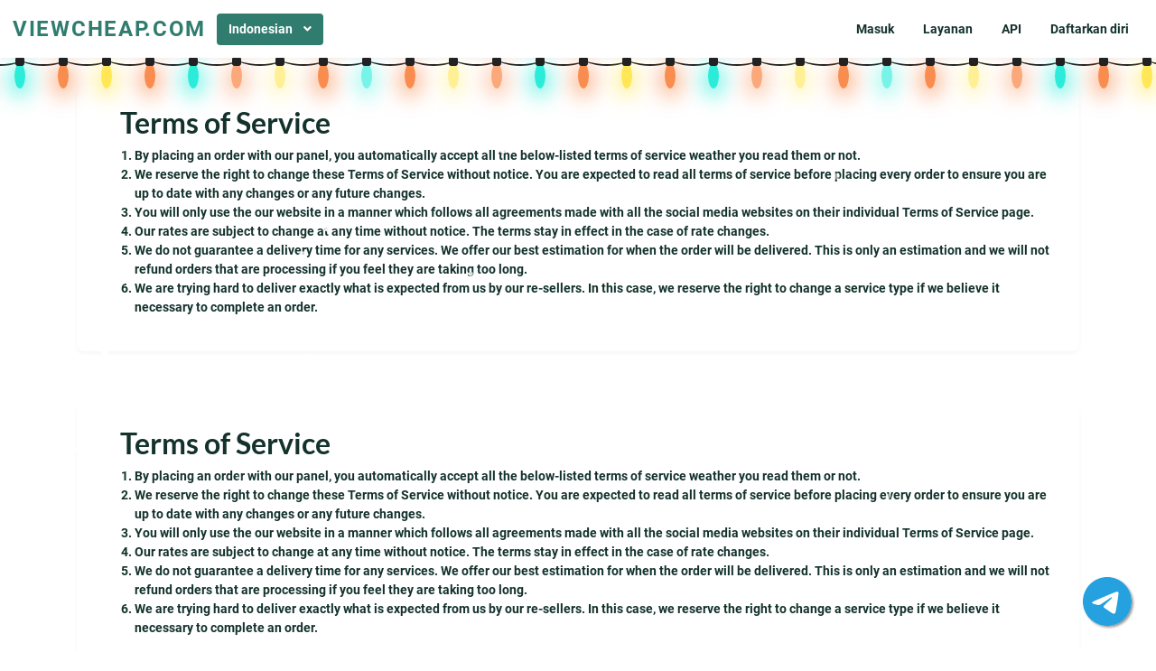

--- FILE ---
content_type: text/css
request_url: https://storage.perfectcdn.com/c03157/fa7yw47glnczaxx3.css
body_size: 17930
content:
:root { --color-id-28: linear-gradient(0deg , rgba(38, 99, 89, 1) 0% , rgba(48, 124, 111, 1) 100% ); --color-id-29: rgba(255, 193, 7, 1); --color-id-30: rgba(193, 216, 212, 1); --color-id-31: rgba(19, 50, 44, 0.05); --color-id-32: rgba(255, 255, 255, 1); --color-id-33: rgba(131, 176, 169, 1); --color-id-34: rgba(38, 162, 94, 1); --color-id-35: rgba(244, 209, 209, 1); --color-id-36: rgba(214, 229, 226, 1); --color-id-37: rgba(43, 112, 100, 1); --color-id-38: rgba(30, 121, 228, 1); --color-id-39: rgba(234, 242, 241, 1); --color-id-40: rgba(200, 25, 25, 1); --color-id-41: rgba(69, 137, 125, 1); --color-id-42: rgba(210, 228, 250, 1); --color-id-43: rgba(38, 99, 89, 1); --color-id-44: rgba(48, 124, 111, 1); --color-id-45: rgba(255, 255, 255, 1); --color-id-46: rgba(19, 50, 44, 1); --color-id-47: rgba(48, 124, 111, 1); --color-id-48: rgba(212, 236, 223, 1); --color-id-49: rgba(255, 255, 255, 1); --color-id-50: rgba(145, 89, 255, 1); --color-id-51: rgba(0, 0, 0, 1); --color-id-52: linear-gradient(0deg , rgba(39, 190, 153, 1) 0% , rgba(255, 255, 255, 1) 100% ); --text-dark: var(--color-id-46);--text-white: var(--color-id-45);--link: var(--color-id-47); } .body-public { background: var(--default-color-id-1); color:  }.body-internal { background: var(--default-color-id-1); color: ; }.text-white { color: var(--color-id-45); }.text-dark { color: var(--color-id-46); }.body a, .body a:focus { color: var(--color-id-47); } 
        @font-face {
          font-family: "Lato";
          font-style: normal;
          font-weight: 100;
          font-display: swap;
          src: url(https://fonts.gstatic.com/s/lato/v16/S6u8w4BMUTPHh30wWyWrFCbw7A.ttf) format('woff');
        }
        @font-face {
          font-family: "Lato";
          font-style: italic;
          font-weight: 100;
          font-display: swap;
          src: url(https://fonts.gstatic.com/s/lato/v16/S6u-w4BMUTPHjxsIPy-vNiPg7MU0.ttf) format('woff');
        }
        @font-face {
          font-family: "Lato";
          font-style: normal;
          font-weight: 300;
          font-display: swap;
          src: url(https://fonts.gstatic.com/s/lato/v16/S6u9w4BMUTPHh7USew-FGC_p9dw.ttf) format('woff');
        }
        @font-face {
          font-family: "Lato";
          font-style: italic;
          font-weight: 300;
          font-display: swap;
          src: url(https://fonts.gstatic.com/s/lato/v16/S6u_w4BMUTPHjxsI9w2PHA3s5dwt7w.ttf) format('woff');
        }
        @font-face {
          font-family: "Lato";
          font-style: normal;
          font-weight: 400;
          font-display: swap;
          src: url(https://fonts.gstatic.com/s/lato/v16/S6uyw4BMUTPHvxk6XweuBCY.ttf) format('woff');
        }
        @font-face {
          font-family: "Lato";
          font-style: italic;
          font-weight: 400;
          font-display: swap;
          src: url(https://fonts.gstatic.com/s/lato/v16/S6u8w4BMUTPHjxswWyWrFCbw7A.ttf) format('woff');
        }
        @font-face {
          font-family: "Lato";
          font-style: normal;
          font-weight: 700;
          font-display: swap;
          src: url(https://fonts.gstatic.com/s/lato/v16/S6u9w4BMUTPHh6UVew-FGC_p9dw.ttf) format('woff');
        }
        @font-face {
          font-family: "Lato";
          font-style: italic;
          font-weight: 700;
          font-display: swap;
          src: url(https://fonts.gstatic.com/s/lato/v16/S6u_w4BMUTPHjxsI5wqPHA3s5dwt7w.ttf) format('woff');
        }
        @font-face {
          font-family: "Lato";
          font-style: normal;
          font-weight: 900;
          font-display: swap;
          src: url(https://fonts.gstatic.com/s/lato/v16/S6u9w4BMUTPHh50Xew-FGC_p9dw.ttf) format('woff');
        }
        @font-face {
          font-family: "Lato";
          font-style: italic;
          font-weight: 900;
          font-display: swap;
          src: url(https://fonts.gstatic.com/s/lato/v16/S6u_w4BMUTPHjxsI3wiPHA3s5dwt7w.ttf) format('woff');
        }
        @font-face {
          font-family: "Roboto";
          font-style: normal;
          font-weight: 100;
          font-display: swap;
          src: url(https://fonts.gstatic.com/s/roboto/v20/KFOkCnqEu92Fr1MmgWxPKTM1K9nz.ttf) format('woff');
        }
        @font-face {
          font-family: "Roboto";
          font-style: italic;
          font-weight: 100;
          font-display: swap;
          src: url(https://fonts.gstatic.com/s/roboto/v20/KFOiCnqEu92Fr1Mu51QrIzcXLsnzjYk.ttf) format('woff');
        }
        @font-face {
          font-family: "Roboto";
          font-style: normal;
          font-weight: 300;
          font-display: swap;
          src: url(https://fonts.gstatic.com/s/roboto/v20/KFOlCnqEu92Fr1MmSU5vAx05IsDqlA.ttf) format('woff');
        }
        @font-face {
          font-family: "Roboto";
          font-style: italic;
          font-weight: 300;
          font-display: swap;
          src: url(https://fonts.gstatic.com/s/roboto/v20/KFOjCnqEu92Fr1Mu51TjARc9AMX6lJBP.ttf) format('woff');
        }
        @font-face {
          font-family: "Roboto";
          font-style: normal;
          font-weight: 400;
          font-display: swap;
          src: url(https://fonts.gstatic.com/s/roboto/v20/KFOmCnqEu92Fr1Me5WZLCzYlKw.ttf) format('woff');
        }
        @font-face {
          font-family: "Roboto";
          font-style: italic;
          font-weight: 400;
          font-display: swap;
          src: url(https://fonts.gstatic.com/s/roboto/v20/KFOkCnqEu92Fr1Mu52xPKTM1K9nz.ttf) format('woff');
        }
        @font-face {
          font-family: "Roboto";
          font-style: normal;
          font-weight: 500;
          font-display: swap;
          src: url(https://fonts.gstatic.com/s/roboto/v20/KFOlCnqEu92Fr1MmEU9vAx05IsDqlA.ttf) format('woff');
        }
        @font-face {
          font-family: "Roboto";
          font-style: italic;
          font-weight: 500;
          font-display: swap;
          src: url(https://fonts.gstatic.com/s/roboto/v20/KFOjCnqEu92Fr1Mu51S7ABc9AMX6lJBP.ttf) format('woff');
        }
        @font-face {
          font-family: "Roboto";
          font-style: normal;
          font-weight: 700;
          font-display: swap;
          src: url(https://fonts.gstatic.com/s/roboto/v20/KFOlCnqEu92Fr1MmWUlvAx05IsDqlA.ttf) format('woff');
        }
        @font-face {
          font-family: "Roboto";
          font-style: italic;
          font-weight: 700;
          font-display: swap;
          src: url(https://fonts.gstatic.com/s/roboto/v20/KFOjCnqEu92Fr1Mu51TzBhc9AMX6lJBP.ttf) format('woff');
        }
        @font-face {
          font-family: "Roboto";
          font-style: normal;
          font-weight: 900;
          font-display: swap;
          src: url(https://fonts.gstatic.com/s/roboto/v20/KFOlCnqEu92Fr1MmYUtvAx05IsDqlA.ttf) format('woff');
        }
        @font-face {
          font-family: "Roboto";
          font-style: italic;
          font-weight: 900;
          font-display: swap;
          src: url(https://fonts.gstatic.com/s/roboto/v20/KFOjCnqEu92Fr1Mu51TLBBc9AMX6lJBP.ttf) format('woff');
        } html, body, .body { font-family: "Roboto", sans-serif; font-size: 14px; font-style: normal; font-weight: 600; }h1 { font-family: "Lato", sans-serif; font-size: 3rem; font-style: normal; font-weight: 700; }h2 { font-family: "Lato", sans-serif; font-size: 2.25rem; font-style: normal; font-weight: 700; }h3 { font-family: "Lato", sans-serif; font-size: 1.875rem; font-style: normal; font-weight: 700; }h4 { font-family: "Lato", sans-serif; font-size: 1.5rem; font-style: normal; font-weight: 700; }h5 { font-family: "Lato", sans-serif; font-size: 1.25rem; font-style: normal; font-weight: 700; }h6 { font-family: "Lato", sans-serif; font-size: 1rem; font-style: normal; font-weight: 700; } :root { --button_secondary_text_color: var(--color-id-45);--button_secondary_background_color: var(--color-id-33);--button_secondary_border_color: var(--color-id-43);--button_secondary_hover_text_color: var(--color-id-45);--button_secondary_hover_background_color: var(--color-id-41);--button_secondary_hover_border_color: var(--color-id-43);--button_secondary_box_shadow: none;--button_primary_text_color: var(--color-id-45);--button_primary_background_color: var(--color-id-47);--button_primary_border_color: var(--color-id-43);--button_primary_hover_text_color: var(--color-id-45);--button_primary_hover_background_color: var(--color-id-37);--button_primary_hover_border_color: var(--color-id-43);--button_primary_box_shadow: none;--button_action_text_color: var(--color-id-45);--button_action_background_color: var(--color-id-47);--button_action_border_color: var(--color-id-43);--button_action_hover_text_color: var(--color-id-45);--button_action_hover_background_color: var(--color-id-37);--button_action_hover_border_color: var(--color-id-43);--button_action_box_shadow: none; } .btn {  } .btn-big-secondary { font-weight: 700; font-style: normal; font-size: null; padding-left: 16px; padding-right: 16px; padding-top: 11px; padding-bottom: 11px; color: var(--button_secondary_text_color) !important; background: var(--button_secondary_background_color); border-color: var(--button_secondary_border_color); box-shadow: var(--button_secondary_box_shadow); border-style: solid; border-top-left-radius: 8px; border-top-right-radius: 8px; border-bottom-left-radius: 8px; border-bottom-right-radius: 8px; border-left-width: 0px; border-right-width: 0px; border-top-width: 0px; border-bottom-width: 2px;  } .btn-big-secondary:hover { color: var(--button_secondary_hover_text_color) !important; background: var(--button_secondary_hover_background_color); border-color: var(--button_secondary_hover_border_color); text-decoration: none;  } .btn-big-secondary:focus { color: var(--button_secondary_text_color) !important; background: var(--button_secondary_background_color); border-color: var(--button_secondary_border_color); text-decoration: none;  } .btn-actions { font-weight: 700; font-style: normal; font-size: null; padding-left: 12px; padding-right: 12px; padding-top: 4px; padding-bottom: 4px; color: var(--button_action_text_color) !important; background: var(--button_action_background_color); border-color: var(--button_action_border_color); box-shadow: var(--button_action_box_shadow); border-style: solid; border-top-left-radius: 8px; border-top-right-radius: 8px; border-bottom-left-radius: 8px; border-bottom-right-radius: 8px; border-left-width: 0px; border-right-width: 0px; border-top-width: 0px; border-bottom-width: 2px;  } .btn-actions:hover { color: var(--button_action_hover_text_color) !important; background: var(--button_action_hover_background_color); border-color: var(--button_action_hover_border_color); text-decoration: none;  } .btn-actions:focus { color: var(--button_action_text_color) !important; background: var(--button_action_background_color); border-color: var(--button_action_border_color); text-decoration: none;  } .btn-big-primary { font-weight: 700; font-style: normal; font-size: null; padding-left: 16px; padding-right: 16px; padding-top: 11px; padding-bottom: 11px; color: var(--button_primary_text_color) !important; background: var(--button_primary_background_color); border-color: var(--button_primary_border_color); box-shadow: var(--button_primary_box_shadow); border-style: solid; border-top-left-radius: 8px; border-top-right-radius: 8px; border-bottom-left-radius: 8px; border-bottom-right-radius: 8px; border-left-width: 0px; border-right-width: 0px; border-top-width: 0px; border-bottom-width: 2px;  } .btn-big-primary:hover { color: var(--button_primary_hover_text_color) !important; background: var(--button_primary_hover_background_color); border-color: var(--button_primary_hover_border_color); text-decoration: none;  } .btn-big-primary:focus { color: var(--button_primary_text_color) !important; background: var(--button_primary_background_color); border-color: var(--button_primary_border_color); text-decoration: none;  } .btn-big-primary.dropdown-toggle + .dropdown-menu .dropdown-item.active { color: var(--button_primary_text_color)!important; background-color: var(--button_primary_background_color)!important;  } .show > .btn-big-primary.dropdown-toggle { color: var(--button_primary_hover_text_color)!important; background-color: var(--button_primary_hover_background_color)!important; border-color: var(--button_primary_hover_border_color)!important;  }:root { --navbar_private_items_text_color: var(--color-id-46);--navbar_private_background_color: var(--color-id-32);--navbar_private_items_hover_text_color: var(--color-id-47);--navbar_private_items_hover_background_color: transparent;--navbar_private_items_active_text_color: var(--color-id-47);--navbar_private_items_active_background_color: transparent;--navbar_private_box_shadow: 0px 2px 4px 0px var(--color-id-31);--navbar_private_balance_text_color: var(--color-id-45);--navbar_private_balance_background_color: var(--color-id-47);--navbar_private_balance_box_shadow: none;--navbar_public_box_shadow: 0px 2px 4px 0px var(--color-id-31);--navbar_public_items_text_color: var(--color-id-46);--navbar_public_items_border_color: transparent;--navbar_public_background_color: var(--color-id-32);--navbar_public_items_active_border_color: transparent;--navbar_public_items_hover_text_color: var(--color-id-47);--navbar_public_items_hover_background_color: transparent;--navbar_public_items_active_text_color: var(--color-id-47);--navbar_public_items_active_background_color: transparent; } .wrapper-navbar { --public-navbar-height: 64px;  } .wrapper-sidebar-navbar .wrapper-content { padding-top: 64px;  } .wrapper-navbar .component_navbar_sub { height: 64px;  } + .component_navbar_sub { height: 64px;  }  + .wrapper-content { padding-top: 64px;  } .component-sidebar__menu-logo { height: 64px;  } .sidebar-block__left-menu { padding-bottom: 64px!important;  } .navbar-nav-currencies { color: var(--navbar_private_items_text_color); font-size: null; padding-left: 12px!important; padding-right: 12px!important;  } .component-navbar-public__wrapper { height: 64px;  } .component-navbar-private__wrapper { height: 64px;  } .component-navbar-public-brand a { text-decoration: none; color: inherit;  } .component-navbar-public-brand { text-decoration: none; color: inherit;  } .component-navbar-public-brand:hover { text-decoration: none;  } .component-navbar-private__wrapper .sidebar-block__top-brand { display: none;  } .component-navbar-logo { display: flex;  } .component-navbar-logo a { display: flex; width: inherit;  } .component-navbar-nav-item { position: relative;  } .component-navbar-public-nav-item {  } .component-navbar-private-nav-item { height: 64px;  } .component-navbar-nav-link { display: flex; align-items: center; justify-content: center; text-decoration: none; height: 100%; font-size: null; font-weight: 600;  } .component-navbar-nav-link .badge { margin-left: 6px; margin-right: 6px;  } .component-navbar-nav-link .component-navbar-nav-link-icon { display: flex; min-width: 26px; padding: 0px 3px;  } .component-navbar-nav-link__navbar-private { color: var(--navbar_private_items_text_color)!important; background: var(--navbar_private_background_color); padding-left: 12px; padding-right: 12px; padding-top: 4px; padding-bottom: 4px;  } .component-navbar-nav-link__navbar-private:hover { color: var(--navbar_private_items_hover_text_color)!important; background: var(--navbar_private_items_hover_background_color); text-decoration: none;  } .component-navbar-nav-link-active__navbar-private { color: var(--navbar_private_items_active_text_color)!important; background: var(--navbar_private_items_active_background_color);  } .component-navbar-nav-link-active__navbar-private:hover { color: var(--navbar_private_items_active_text_color)!important; background: var(--navbar_private_items_active_background_color);  } .component-navbar-nav-link-active__navbar-private:focus { color: var(--navbar_private_items_active_text_color)!important; background: var(--navbar_private_items_active_background_color);  } .component-navbar-nav-link__navbar-public { color: var(--navbar_public_items_text_color)!important; background: var(--navbar_public_items_background_color); padding-left: 16px; padding-right: 16px; padding-top: 4px; padding-bottom: 4px; border-style: none; border-top-left-radius: 0px; border-top-right-radius: 0px; border-bottom-left-radius: 0px; border-bottom-right-radius: 0px; border-left-width: 0px; border-right-width: 0px; border-top-width: 0px; border-bottom-width: 0px;  } .component-navbar-nav-link__navbar-public:hover { color: var(--navbar_public_items_hover_text_color) !important; background: var(--navbar_public_items_hover_background_color); text-decoration: none;  } .component-navbar-nav-link__navbar-public:focus { color: var(--navbar_public_items_hover_text_color)!important; background: var(--navbar_public_items_hover_background_color); text-decoration: none;  } .component-navbar-nav-link-active__navbar-public { color: var(--navbar_public_items_active_text_color)!important; background: var(--navbar_public_items_active_background_color);  } .component-navbar-nav-link-active__navbar-public:hover { color: var(--navbar_public_items_active_text_color)!important; background: var(--navbar_public_items_active_background_color);  } .component-navbar-nav-link-active__navbar-public:focus { color: var(--navbar_public_items_active_text_color)!important; background: var(--navbar_public_items_active_background_color);  } .component-navbar-public { height: 64px; box-shadow: var(--navbar_public_box_shadow);  } .component-navbar-private { height: 64px; box-shadow: var(--navbar_private_box_shadow);  } .component-navbar__navbar-private { background: var(--navbar_private_background_color); box-shadow: var(--navbar_private_box_shadow);  } .component-navbar__navbar-public { width: 100%; background: var(--navbar_public_background_color); box-shadow: var(--navbar_public_box_shadow);  } .component-navbar-balance-wrap__navbar-private { padding-top: 0px; padding-bottom: 0px;  } .component-navbar-balance-item__navbar-private { display: flex; align-items: center; justify-content: center; height: 100%; text-decoration: none; font-weight: 600; font-style: normal; color: var(--navbar_private_balance_text_color) !important; background: var(--navbar_private_balance_background_color); padding-left: 16px; padding-right: 16px; border-top-left-radius: 0px; border-top-right-radius: 0px; border-bottom-left-radius: 0px; border-bottom-right-radius: 0px; box-shadow: var(--navbar_private_balance_box_shadow);  } .component-navbar-balance-item__navbar-private:hover { color: var(--navbar_private_balance_text_color) !important; text-decoration: none;  } .component-navbar-private-brand { color: var(--navbar_private_items_text_color); font-size: 0px;  } .component-navbar__navbar-private .navbar { height: 64px;  } .component-navbar__navbar-public .navbar { height: 64px;  } .component-navbar__navbar-public-padding .navbar { padding-top: 24px; padding-bottom: 24px;  } .navbar-burger { position: relative;  } .navbar-light .navbar-toggler { border: none; outline: none; position: relative;  } .navbar-burger-line { display: block; height: 2px; width: 24px; position: relative;  } .navbar-burger-line:before { content: ' '; display: block; position: absolute; left: 0; top: -7px; height: 2px; width: 24px;  } .navbar-burger-line:after { content: ' '; display: block; position: absolute; left: 0; top: 7px; height: 2px; width: 24px;  } .component-navbar__navbar-public .navbar-burger-line:before { background: var(--navbar_public_items_text_color);  } .component-navbar__navbar-private .navbar-burger-line:before { background: var(--navbar_private_items_text_color);  } .component-navbar__navbar-private .navbar-burger-line:after { background: var(--navbar_private_items_text_color);  } .component-navbar__navbar-public .navbar-burger-line:after { background: var(--navbar_public_items_text_color);  } .component-navbar__navbar-public .navbar-burger-line { background: var(--navbar_public_items_text_color);  } .component-navbar__navbar-private .navbar-burger-line { background: var(--navbar_private_items_text_color);  } .navbar-nav { padding-right: 0px; margin-top: 0px;  } .component-navbar-collapse-divider { height: 1px; width: 100%; display: none; opacity: 0.2;  } .component-navbar__navbar-private .component-navbar-collapse-divider { background: var(--navbar_private_items_text_color);  } .component-navbar__navbar-public .component-navbar-collapse-divider { background: var(--navbar_public_items_text_color);  } .navbar-dropdown { position: relative; display: inline-block; margin-top: 4px; padding-bottom: 4px;  } .navbar-dropdown__container { position: absolute; padding: 0px; margin: 0px; top: 100%; background: undefined; min-width: 100%; border-top-left-radius: undefined; border-top-right-radius: undefined; border-bottom-left-radius: undefined; border-bottom-right-radius: undefined; border-color: undefined; box-shadow: undefined; border-style: undefined; border-left-width: undefined; border-right-width: undefined; border-top-width: undefined; border-bottom-width: undefined;  } .navbar-dropdown__item { list-style: none;  } .navbar-dropdown__link { display: block; width: 100%; text-decoration: none; color: undefined; background: undefined; padding-top: undefined; padding-bottom: undefined; padding-left: undefined; padding-right: undefined;  } .navbar-dropdown__link:hover { color: undefined; background: undefined; text-decoration: none;  } .component-navbar-public-brand h1, .component-navbar-public-brand h2, .component-navbar-public-brand h3, .component-navbar-public-brand h4, .component-navbar-public-brand h5, .component-navbar-public-brand h6 { margin-bottom: 0px;  } .component-navbar-public-brand>*:first-child { width: 100%;  } .component-sidebar__menu-brand h1, .component-sidebar__menu-brand h2, .component-sidebar__menu-brand h3, .component-sidebar__menu-brand h4, .component-sidebar__menu-brand h5, .component-sidebar__menu-brand h6 { margin-bottom: 0px;  } .component-sidebar__menu-brand>*:first-child { width: 100%;  } @media (max-width: 991px) {  .component-navbar-private__wrapper-sticky { height: 64px!important;  } .component-navbar-logo { width: inherit;  } .sidebar-block__top-logo { max-height: 64px;  } .component-navbar__navbar-public .navbar { display: flex; flex-wrap: wrap; height: auto; min-height: 64px; padding: 0px 1rem;  } .component-navbar__navbar-private .navbar { height: auto; min-height: 64px; flex-wrap: wrap; padding: 0px 1rem;  } .component-navbar__navbar-private .navbar .navbar-private__header { min-height: 64px;  } .component-navbar__navbar-public .navbar .navbar-public__header { display: flex; justify-content: space-between; align-items: center; width: 100%; min-height: 64px;  } .component-navbar-private__wrapper { height: auto;  }  + .wrapper-content { padding-top: 0px;  } .component-navbar__navbar-public .navbar-collapse { position: relative; top: 0px; left: 0px; width: 100%; background: none;  } .component-navbar__navbar-private .navbar-collapse { position: relative; top: 0px; left: 0px; width: 100%; background: none;  } .component-navbar__navbar-private .component-navbar-collapse { flex-wrap: wrap;  } .component-navbar__navbar-private .component-navbar-private-nav-item { height: auto;  } .component-navbar-collapse { padding-top: 8px; padding-bottom: 8px;  } .component-navbar-collapse-divider { display: none;  } .component-navbar-nav-link { width: 100%; justify-content: flex-start;  } .navbar-nav { width: 100%;  } .component-navbar-private__wrapper .sidebar-block__top-brand { display: block;  } .component-navbar-private-brand { font-size: unset;  } .navbar { flex-flow: row;  } .navbar-nav-currencies { padding-left: 0px !important; padding-right: 0px !important;  } }:root { --sidebar_box_shadow: none;--sidebar_border_color: transparent;--sidebar_items_text_color: var(--color-id-45);--sidebar_items_border_color: transparent;--sidebar_background_color: var(--color-id-28);--sidebar_brand_text_color: var(--color-id-46);--sidebar_brand_background_color: var(--color-id-32);--sidebar_items_hover_text_color: var(--color-id-33);--sidebar_items_hover_background_color: transparent;--sidebar_items_hover_border_color: transparent;--sidebar_items_active_text_color: var(--color-id-47);--sidebar_items_active_background_color: var(--color-id-32);--sidebar_items_active_border_color: transparent; } .component-sidebar_wrapper { flex-basis: 250px; width: 250px;  } .component-sidebar { background: var(--sidebar_background_color); width: 250px; box-shadow: var(--sidebar_box_shadow); border-color: var(--sidebar_border_color); border-left-width: 0px; border-right-width: 0px; border-top-width: 0px; border-bottom-width: 0px; border-style: none;  } .component-navbar__navbar-private { --navbar-margin: 250px; width: calc(100% - var(--navbar-margin) - var(--editor-sidebar));  } .component-sidebar__menu { max-height: calc(100vh); overflow-y: auto;  } .component-sidebar__menu .sidebar-block__left-menu { padding-top: 32px; padding-left: 0px; padding-right: 0px;  } .component-sidebar__menu-logo { display: flex; justify-content: flex-start; color: var(--sidebar_brand_text_color);  } .component-sidebar__menu-logo a { text-decoration: none; color: var(--sidebar_brand_text_color);  } .component-sidebar__menu-logo a:hover { text-decoration: none;  } .component-sidebar__menu .component-navbar-logo { width: 100%; height: 100%; background-repeat: no-repeat; background-size: contain; background-position: center center; margin-left: 16px; margin-right: 16px;  } .component-sidebar__menu-brand { display: flex; align-items: center; width: 100%; padding-left: 16px; padding-right: 16px; color: var(--sidebar_brand_text_color); user-select: text; white-space: pre-wrap; overflow-wrap: break-word;  } .component-sidebar__menu-brand a { text-decoration: none;  } .component-sidebar__menu-item { list-style: none;  } .component-sidebar__menu-item-link { display: flex; align-items: center; word-break: break-all; font-size: null; font-weight: 600; font-style: normal; color: var(--sidebar_items_text_color)!important; background: transparent; padding-left: 16px; padding-right: 16px; padding-top: 8px; padding-bottom: 8px; margin-left: 20px; margin-right: 20px; margin-top: 8px; margin-bottom: 8px; border-top-left-radius: 8px; border-top-right-radius: 8px; border-bottom-left-radius: 8px; border-bottom-right-radius: 8px; border-color: var(--sidebar_items_border_color); border-left-width: 0px; border-right-width: 0px; border-top-width: 0px; border-bottom-width: 0px; border-style: solid; text-decoration: none;  } .component-sidebar__menu-item-link .badge { margin-left: auto;  } .sidebar-rtl .component-sidebar__menu-item-link .badge { margin-left: 0px!important; margin-right: auto;  } .component-sidebar__menu-item-link:hover { color: var(--sidebar_items_hover_text_color)!important; background: var(--sidebar_items_hover_background_color); border-color: var(--sidebar_items_hover_border_color); text-decoration: none;  } .component-sidebar__menu-item-active .component-sidebar__menu-item-link { color: var(--sidebar_items_active_text_color)!important; background: var(--sidebar_items_active_background_color); border-color: var(--sidebar_items_active_border_color); font-weight: bold;  } .component_private_navbar .component-sidebar__menu-logo { background: var(--sidebar_brand_background_color);  } @media (max-width: 991px) {  .component-navbar__navbar-private { width: 100%;  } .sidebar-block__top-logo { --sidebar-width: 250px; max-width: calc(var(--sidebar-width) - 40px);  } .component-sidebar_wrapper { display: none;  } }:root { --form_group_input_background_color: var(--color-id-39);--form_group_input_text_color: var(--color-id-46);--form_group_input_border_color: var(--color-id-30);--form_group_input_box_shadow: none;--form_group_input_focus_background_color: var(--color-id-36);--form_group_input_focus_text_color: var(--color-id-46);--form_group_input_focus_border_color: var(--color-id-30);--form_group_input_label_text_color: var(--color-id-46);--form_group_input_small_text_color: var(--color-id-46);--form_group_dropdown_box_shadow: 0px 8px 24px 0px var(--color-id-31);--form_group_dropdown_border_color: var(--color-id-31);--form_group_dropdown_items_background_color: var(--color-id-32);--form_group_dropdown_items_text_color: var(--color-id-46);--form_group_dropdown_items_active_text_color: var(--color-id-47);--form_group_dropdown_items_active_background_color: transparent;--form_group_dropdown_items_hover_background_color: var(--color-id-47);--form_group_dropdown_items_hover_text_color: var(--color-id-45);--form_group_icon_color: var(--color-id-46);--form_group_search_placeholder: var(--color-id-46); } textarea { resize: none;  } .form-control { background-color: var(--form_group_input_background_color)!important; border-color: var(--form_group_input_border_color); color: var(--form_group_input_text_color); font-size: null; font-weight: inherit; height: 48px; border-top-left-radius: 8px; border-top-right-radius: 8px; border-bottom-left-radius: 8px; border-bottom-right-radius: 8px; border-left-width: 0px; border-right-width: 0px; border-top-width: 0px; border-bottom-width: 2px; border-style: solid; padding-left: 12px; padding-right: 12px; box-shadow: var(--form_group_input_box_shadow); outline: none;  } .form-group input:read-only { opacity: 0.5;  } .form-group input:read-only:focus { background-color: var(--form_group_input_background_color)!important; border-color: var(--form_group_input_border_color); color: var(--form_group_input_text_color);  } .form-group input:-moz-read-only { opacity: 0.5;  } .form-group input:disabled { opacity: 0.5;  } .form-control:focus { background-color: var(--form_group_input_focus_background_color) !important; border-color: var(--form_group_input_focus_border_color); color: var(--form_group_input_focus_text_color); box-shadow: none; outline: none;  } textarea.form-control { height: 160px;  } .form-group label { font-weight: 700; font-style: normal; color: var(--form_group_input_label_text_color); font-size: null; margin-bottom: 4px;  } .form-group small { display: block; color: var(--form_group_input_small_text_color); font-size: 0.9rem; margin-top: 4px;  } select.form-control:not([multiple]) { -webkit-appearance: none; -moz-appearance: none; background-position: right 12px top 50%, 0 0; background-repeat: no-repeat; background-image: url([data-uri]);  } .input-group .form-control { border-top-right-radius: 0px; border-bottom-right-radius: 0px;  } .input-group-prepend .btn { z-index: inherit;  } .input-group-append .btn { z-index: inherit; border-bottom-left-radius: 0px!important; border-top-left-radius: 0px!important; border-top-right-radius: 8px; border-bottom-right-radius: 8px; display: flex; align-items: center; justify-content: center;  } .input-group-btn .btn { z-index: inherit; border-bottom-left-radius: 0px; border-top-left-radius: 0px; display: flex; align-items: center; justify-content: center; height: 100%;  } .form-group-rtl select.form-control:not([multiple]) { background-position: left 18px top 50%, 0 0;  } .form-group-rtl .form-group { text-align: right;  } .form-group-rtl .form-group label { text-align: right;  } .form-group-rtl .form-group small { text-align: right;  } .form-group-rtl .input-group .form-control { border-top-left-radius: 0px!important; border-bottom-left-radius: 0px!important; border-top-right-radius: 8px!important; border-bottom-right-radius: 8px!important;  } .form-group-rtl .input-group-append .btn { border-bottom-right-radius: 0px!important; border-top-right-radius: 0px!important; border-bottom-left-radius: 8px!important; border-top-left-radius: 8px!important;  } .form-group-rtl .input-group-btn .btn { border-bottom-right-radius: 0px!important; border-top-right-radius: 0px!important; border-bottom-left-radius: 8px!important; border-top-left-radius: 8px!important;  } .form-group-rtl .dropdown-menu { right: 0px!important; transform: none!important; top: 100%!important; text-align: start!important;  } .form-group-rtl .dropdown-toggle { text-align: right!important;  } .form-group-rtl .dropdown-toggle::after { margin-right: 0.255em; margin-left: 0px!important;  } .form-group-rtl .select2-container { left: auto !important;  } .form-group-rtl .bootstrap-datetimepicker-widget.dropdown-menu { inset: inherit !important;  } .form-group-rtl .bootstrap-datetimepicker-widget .list-unstyled { padding-right: 0px;  } .select2-container .select2-selection--single { height: 48px;  } .form-group .select2-container .dropdown-menu { padding: 0px; margin: 0px;  } .form-group .select2-container--open .dropdown-menu { background-color: var(--form_group_dropdown_items_background_color); color: var(--form_group_dropdown_items_text_color); border-top-left-radius: 8px; border-top-right-radius: 8px; border-bottom-left-radius: 8px; border-bottom-right-radius: 8px;  } .form-group .select2-container--open .select2-dropdown { margin-top: 8px; border-left-width: 1px; border-right-width: 1px; border-top-width: 1px; border-bottom-width: 1px; border-color: var(--form_group_dropdown_border_color); border-style: solid; box-shadow: var(--form_group_dropdown_box_shadow); overflow: hidden;  } .form-group .select2-search__field { padding-left: 2.3rem;  } .form-group .select2-results__option a { font-weight: inherit; padding-left: 12px; padding-right: 12px; color: var(--form_group_dropdown_items_text_color); background-color: var(--form_group_dropdown_items_background_color); text-decoration: none;  } .form-group .select2-results__option { font-weight: inherit; font-size: null;  } .form-group .select2-results__option.active a { color: var(--form_group_dropdown_items_active_text_color); background-color: var(--form_group_dropdown_items_background_color); text-decoration: none;  } .form-group .select2-results__option a:hover { color: var(--form_group_dropdown_items_hover_text_color); background-color: var(--form_group_dropdown_items_hover_background_color); text-decoration: none;  } .form-group .select2-results__option.active a:hover { color: var(--form_group_dropdown_items_hover_text_color); background-color: var(--form_group_dropdown_items_hover_background_color); text-decoration: none;  } .form-group .select2-dropdown, .select2-results__options { padding-top: 0px; border-top-left-radius: 8px; border-top-right-radius: 8px; border-bottom-left-radius: 8px; border-bottom-right-radius: 8px; max-height: 408px!important;  } .form-group .select2-results__options { border-top-left-radius: 8px; border-top-right-radius: 8px;  } .form-group .select2-container--open .select2-selection--single { background-color: var(--form_group_input_focus_background_color); border-bottom-left-radius: 8px; border-bottom-right-radius: 8px;  } .form-group .select2-selection--single { display: flex; align-items: center;  } .form-group .select2-search__field-icon { padding-left: 0.6em; color: var(--form_group_input_text_color); display: flex; align-items: center;  } .form-group .select2-selection__id { vertical-align: middle;  } .form-group .select2-search--dropdown { padding-left: 8px; padding-right: 8px; padding-bottom: 8px; padding-top: 6px;  } .form-group .select2-selection__arrow b { border-top-color: var(--form_group_input_text_color);  } .form-group .select2-container--open .select2-selection__arrow b { border-bottom-color: var(--form_group_input_text_color);  } .select2-container--default .select2-results__option[aria-selected=true] { background-color: inherit;  } .form-group .files-wrapper .files-label { color: var(--form_group_input_label_text_color);  } .form-group .search-dropdown .input-wrapper { position: relative; --form-group-search-paddings: 12px; --form-group-border-width-right: 0px; --form-group-border-width-left: 0px;  } .form-group .search-dropdown .input-wrapper .form-control { padding-left: calc(var(--form-group-search-paddings) + 28px); padding-right: calc(var(--form-group-search-paddings) + 14px);  } .form-group .search-dropdown .input-wrapper .input-wrapper__prepend, .form-group .search-dropdown .input-wrapper .input-wrapper__append { position: absolute; background: none; border: none; top: 50%; transform: translateY(-50%); padding: 0px 2px; color: var(--form_group_icon_color);  } .form-group .search-dropdown .input-wrapper .input-wrapper__prepend:hover, .form-group .search-dropdown .input-wrapper .input-wrapper__append:hover { opacity: 0.5;  } .form-group .search-dropdown .input-wrapper .input-wrapper__prepend { left: var(--form-group-search-paddings);  } .form-group .search-dropdown .input-wrapper .input-wrapper__append { font-size: 12px; right: 16px;  } .form-group .search-dropdown .input-wrapper .form-control::placeholder { color: var(--form_group_search_placeholder);  } .form-group .search-dropdown .input-wrapper .form-control::-webkit-input-placeholder { color: var(--form_group_search_placeholder);  } .form-group .search-dropdown .input-wrapper .form-control::-moz-placeholder { color: var(--form_group_search_placeholder);  } .form-group .search-dropdown .input-wrapper .form-control::-ms-input-placeholder { color: var(--form_group_search_placeholder);  } .form-group-rtl .search-dropdown .input-wrapper .form-control { padding-right: calc(var(--form-group-search-paddings) + 28px); padding-left: calc(var(--form-group-search-paddings) + 14px);  } .form-group-rtl .search-dropdown .input-wrapper .input-wrapper__prepend { left: auto; right: var(--form-group-search-paddings);  } .form-group-rtl .search-dropdown .input-wrapper .input-wrapper__append { right: auto; left: 16px;  }:root { --services_description_background_color: var(--color-id-39);--services_description_border_color: var(--color-id-30);--services_description_text_color: var(--color-id-46);--services_description_box_shadow: none; } .panel-description { padding-top: 12px; padding-left: 12px; padding-right: 16px; padding-bottom: 16px; color: var(--services_description_text_color); font-size: null; border-color: var(--services_description_border_color); background: var(--services_description_background_color); border-top-left-radius: 8px; border-top-right-radius: 8px; border-bottom-left-radius: 8px; border-bottom-right-radius: 8px; border-left-width: 0px; border-right-width: 0px; border-top-width: 0px; border-bottom-width: 2px; border-style: solid; box-shadow: var(--services_description_box_shadow);  }:root { --checkbox_radio_text_color: var(--color-id-45);--checkbox_radio_checked_background_color: var(--color-id-47);--checkbox_radio_unchecked_background_color: var(--color-id-39); } .form-group__checkbox { display: block; position: relative; -webkit-user-select: none; -moz-user-select: none; -ms-user-select: -ms-user-select; user-select: none;  } .form-group__checkbox label { margin-bottom: 0px; font-weight: 600; font-style: normal;  } .form-group__checkbox-label { width: 16px; height: 16px; margin-right: 8px; position: relative; vertical-align: middle;  } .form-group__label-title { position: relative; vertical-align: middle;  } .form-group__checkbox input { position: absolute; opacity: 0; cursor: pointer; height: 0; width: 0;  } .checkmark { position: absolute; top: 0; left: 0; cursor: pointer; font-size: 16px; width: 16px; height: 16px; background: var(--checkbox_radio_unchecked_background_color); border-top-left-radius: 4px; border-top-right-radius: 4px; border-bottom-left-radius: 4px; border-bottom-right-radius: 4px;  } .form-group__checkbox:hover input ~ .checkmark { background: var(--checkbox_radio_unchecked_background_color);  } .form-group__checkbox input:checked ~ .checkmark { background: var(--checkbox_radio_checked_background_color);  } .form-group__checkbox:after { content: ' '; position: absolute; display: none;  } .form-group__checkbox input:checked ~ .checkmark:after { content: "\f00c"; display: flex; align-items: center; justify-content: center; font-family: 'Font Awesome 5 Pro'; font-weight: 900; width: 16px; height: 16px; font-size: 0.7em;  } .form-group__checkbox .checkmark:after { color: var(--checkbox_radio_text_color);  } .radiomark { position: absolute; top: 0; left: 0; cursor: pointer; width: 16px; height: 16px; background: var(--checkbox_radio_unchecked_background_color); border-top-left-radius: 45px; border-top-right-radius: 45px; border-bottom-left-radius: 45px; border-bottom-right-radius: 45px;  } .form-group__checkbox:hover input ~ .radiomark { background: var(--checkbox_radio_unchecked_background_color);  } .form-group__checkbox input:checked ~ .radiomark { background: var(--checkbox_radio_checked_background_color);  } .form-group__checkbox input:checked ~ .radiomark:after { content: " "; display: flex; align-items: center; justify-content: center; width: 16px; height: 16px; transform: scale(0.5); border-color: var(--checkbox_radio_checked_background_color); border-style: solid; background: var(--checkbox_radio_text_color);  } .form-group__checkbox .radiomark:after { border-top-left-radius: 45px; border-top-right-radius: 45px; border-bottom-left-radius: 45px; border-bottom-right-radius: 45px; color: var(--checkbox_radio_text_color);  } .form-group__checkbox-rtl .form-group__checkbox-label { margin-right: 0px; margin-left: 8px;  } @media (max-width: 768px) {  .form-group__label-title { display: inline; vertical-align: inherit;  } }:root { --alert_success_text_color: var(--color-id-34);--alert_success_background_color: var(--color-id-48);--alert_success_border_color: transparent;--alert_danger_text_color: var(--color-id-40);--alert_danger_background_color: var(--color-id-35);--alert_danger_border_color: transparent;--alert_info_text_color: var(--color-id-38);--alert_info_background_color: var(--color-id-42);--alert_info_border_color: transparent; } .alert { margin-bottom: 0px; text-align: left; font-weight: 600; font-style: normal; font-size: null; padding-top: 12px; padding-left: 12px; padding-right: 24px; padding-bottom: 12px; border-top-left-radius: 8px; border-top-right-radius: 8px; border-bottom-left-radius: 8px; border-bottom-right-radius: 8px; border-left-width: 0px; border-right-width: 0px; border-top-width: 0px; border-bottom-width: 0px; border-style: none;  } .alert-info { color: var(--alert_info_text_color); background: var(--alert_info_background_color); border-color: var(--alert_info_border_color);  } .alert-success { color: var(--alert_success_text_color); background: var(--alert_success_background_color); border-color: var(--alert_success_border_color);  } .alert-success h4 { color: var(--alert_success_text_color);  } .alert-danger { color: var(--alert_danger_text_color)!important; background: var(--alert_danger_background_color); border-color: var(--alert_danger_border_color);  } .alert .close { height: 100%; padding: 0px 12px; font-size: 16px; outline: none;  } .alert-danger .close:hover { color: var(--alert_danger_text_color);  } .alert-success .close:hover { color: var(--alert_success_text_color);  } .alert-info .close:hover { color: var(--alert_info_text_color);  } .alert-rtl .alert { text-align: right;  }:root { --card_background_color: var(--color-id-32);--card_text_color: var(--text-dark);--card_border_color: transparent;--card_box_shadow: 0px 2px 4px 0px var(--color-id-31); } .card { padding-top: 24px; padding-left: 24px; padding-right: 24px; padding-bottom: 24px; border-color: var(--card_border_color); background: var(--card_background_color); color: var(--card_text_color); border-top-left-radius: 8px; border-top-right-radius: 8px; border-bottom-left-radius: 8px; border-bottom-right-radius: 8px; border-left-width: 1px; border-right-width: 1px; border-top-width: 1px; border-bottom-width: 1px; border-style: none; box-shadow: var(--card_box_shadow);  }:root { --badge_primary_text_color: var(--color-id-45);--badge_primary_background_color: var(--color-id-47);--badge_primary_box_shadow: none;--badge_secondary_text_color: var(--color-id-45);--badge_secondary_background_color: var(--color-id-33);--badge_secondary_box_shadow: none;--badge_danger_text_color: var(--color-id-45);--badge_danger_background_color: var(--color-id-40);--badge_danger_box_shadow: transparent;--badge_warning_text_color: var(--color-id-45);--badge_warning_background_color: var(--color-id-29);--badge_warning_box_shadow: none; } .badge { font-weight: 700; font-style: normal; font-size: null; padding-left: 6px; padding-right: 6px; padding-top: 4px; padding-bottom: 4px;  } .badge-primary { color: var(--badge_primary_text_color); background: var(--badge_primary_background_color); box-shadow: var(--badge_primary_box_shadow); border-top-left-radius: 6px!important; border-top-right-radius: 6px!important; border-bottom-left-radius: 6px!important; border-bottom-right-radius: 6px!important;  } .badge-secondary { color: var(--badge_secondary_text_color); background: var(--badge_secondary_background_color); box-shadow: var(--badge_secondary_box_shadow); border-top-left-radius: 6px!important; border-top-right-radius: 6px!important; border-bottom-left-radius: 6px!important; border-bottom-right-radius: 6px!important;  } .badge-danger { color: var(--badge_danger_text_color); background: var(--badge_danger_background_color); box-shadow: var(--badge_danger_box_shadow); border-top-left-radius: 6px; border-top-right-radius: 6px; border-bottom-left-radius: 6px; border-bottom-right-radius: 6px;  } .badge-warning { color: var(--badge_warning_text_color); background: var(--badge_warning_background_color); box-shadow: var(--badge_warning_box_shadow); border-top-left-radius: 6px; border-top-right-radius: 6px; border-bottom-left-radius: 6px; border-bottom-right-radius: 6px;  }:root { --tabs_text_color: var(--color-id-47);--tabs_background_color: transparent;--tabs_border_color: transparent;--tabs_hover_text_color: var(--color-id-37);--tabs_hover_background_color: transparent;--tabs_hover_border_color: transparent;--tabs_active_text_color: var(--color-id-45);--tabs_active_background_color: var(--color-id-47);--tabs_active_border_color: var(--color-id-43); } .tab { padding: 0px;  } .tab .nav-item { margin-right: 4px;  } .tab .nav-item .nav-link { font-size: null; font-weight: 600; font-style: normal; padding-top: 6px; padding-bottom: 6px; padding-left: 12px; padding-right: 12px; color: var(--tabs_text_color); background: var(--tabs_background_color); border-color: var(--tabs_border_color); border-top-left-radius: 8px; border-top-right-radius: 8px; border-bottom-left-radius: 8px; border-bottom-right-radius: 8px; border-style: solid; border-left-width: 0px; border-right-width: 0px; border-top-width: 0px; border-bottom-width: 2px;  } .tab .nav-item .active { font-size: null; letter-spacing: null; color: var(--tabs_active_text_color); background: var(--tabs_active_background_color); border-color: var(--tabs_active_border_color);  } .tab .nav-item .nav-link:not(.active):hover { color: var(--tabs_hover_text_color); background: var(--tabs_hover_background_color); border-color: var(--tabs_hover_border_color); text-decoration: none;  } @media (max-width: 768px) {  .tab .nav-item { width: 100%; margin-right: 0px; margin-bottom: 4px;  } .tab-rtl .tab .nav-item { text-align: right;  } }:root { --table_box_shadow: 0px 2px 4px 0px var(--color-id-31);--table_thead_text_color: var(--color-id-46);--table_thead_background_color: var(--color-id-36);--table_tbody_text_color: var(--color-id-46);--table_tbody_background_odd_color: transparent;--table_tbody_background_even_color: transparent;--table_tbody_background_color: var(--color-id-32);--table_tbody_border_color: var(--color-id-39); } .table-wr { box-shadow: var(--table_box_shadow); border-top-left-radius: 8px; border-top-right-radius: 8px; border-bottom-left-radius: 8px; border-bottom-right-radius: 8px;  } .table { margin-bottom: 0px; border-top-left-radius: 8px; border-top-right-radius: 8px; border-bottom-left-radius: 8px; border-bottom-right-radius: 8px; background: var(--table_tbody_background_color);  } .table .nowrap { white-space: nowrap;  } .table thead {  } .table thead tr th .form-control { font-weight: 400;  } .table thead tr th { font-size: null; border-bottom: none; padding-top: 8px; padding-bottom: 8px; padding-left: 7px; padding-right: 7px; border-top: none; border-left: none; border-right: none; vertical-align: middle; height: 40px; color: var(--table_thead_text_color); background: var(--table_thead_background_color);  } .table__header-none { background: var(--table_tbody_background_color)!important;  } .table tbody tr td { font-size: null!important; padding-top: 8px; padding-bottom: 8px; padding-left: 7px; padding-right: 7px; vertical-align: middle; height: 40px; color: var(--table_tbody_text_color); background: var(--table_tbody_background_color); border-color: var(--table_tbody_border_color); border-bottom-width: 1px; border-bottom-style: solid; border-bottom-color: var(--table_tbody_border_color); -webkit-touch-callout: none; -webkit-tap-highlight-color: transparent;  } .table tbody tr td:first-child { padding-left: 16px;  } .table tbody tr td:last-child { padding-right: 16px;  } .table thead tr th:first-child { padding-left: 16px; border-top-left-radius: 8px;  } .table thead tr th:last-child { padding-right: 16px; border-top-right-radius: 8px;  } .table tbody tr:last-child td { border-bottom: none;  } .table tbody tr:first-child td { border-top: 0px;  } .table tbody tr:last-child td:first-child { border-bottom-left-radius: 8px;  } .table tbody tr:last-child td:last-child { border-bottom-right-radius: 8px;  } .table tbody tr:nth-child(even) td { background: var(--table_tbody_background_even_color);  } .table tbody tr:nth-child(odd) td { background: var(--table_tbody_background_odd_color);  } .table-rtl .table thead tr th:first-child { padding-left: 7px; padding-right: 16px; border-top-left-radius: 0px!important; border-top-right-radius: 8px;  } .table-rtl .table thead tr th:last-child { padding-right: 7px; padding-left: 16px; border-top-right-radius: 0px!important; border-top-left-radius: 8px;  } .table-rtl .table tbody tr td:first-child { padding-left: 7px !important; padding-right: 16px!important;  } .table-rtl .table tbody tr td:last-child { padding-left: 16px!important; padding-right: 7px !important;  } .table-rtl .table tbody tr td { text-align: right;  } .table-rtl .table thead tr th { text-align: right;  } .table-rtl .table tbody tr:last-child td:last-child { border-bottom-right-radius: 0px; border-bottom-left-radius: 8px;  } .table-rtl .table tbody tr:last-child td:first-child { border-bottom-left-radius: 0px; border-bottom-right-radius: 8px;  } .table-responsive .table-service { min-width: 120px; max-width: 650px; word-break: break-all;  } .table-responsive .table-link { min-width: 120px; max-width: 650px; word-break: break-all;  } @media (max-width: 991px) {  .table-responsive thead tr th { white-space: nowrap;  } .table-responsive .table-link { white-space: nowrap; text-overflow: ellipsis; overflow: hidden;  } .table-responsive-classic { border: 0; box-shadow: none;  } .table-responsive-classic thead { border: none; height:: 1px; width: 1px; margin: -1px; overflow: hidden; padding: 0px; position: absolute; display: none;  } .table-responsive-classic tbody tr { display: block;  } .table-responsive-classic tbody tr:last-child { margin-bottom: 0px;  } .table-responsive-classic tbody td { display: block; text-align: right;  } .table-responsive-classic tbody tr td { min-height: 40px; height: auto; border-bottom-width: 0px!important; word-break: break-all;  } .table-rtl .table-responsive-classic tbody tr td { text-align: right; display: flex;  } .table-responsive-classic tbody tr:first-child td { border-top-width: 1px; border-top-style: solid; border-top-color: var(--table_tbody_border_color);  } .table-responsive-classic td::before { content: attr(data-label); float: left; font-weight: 700; padding-right: 8px;  } .table-rtl .table-responsive-classic td::before { float: right; padding-left: 8px; white-space: nowrap;  } .table-responsive-classic td:last-child { border-bottom: 0px;  } .table-responsive-classic tbody tr td:first-child { padding-left: 7px;  } .table-rtl .table-responsive-classic tbody tr td:first-child { padding-right: 7px;  } .table-responsive-classic tbody tr td:last-child { padding-right: 7px;  } .table-rtl .table-responsive-classic tbody tr td:last-child { padding-left: 7px;  } .table-responsive-classic tbody tr:last-child td:first-child { border-bottom-left-radius: 0px!important; border-bottom-right-radius: 0px!important;  } .table-responsive-classic tbody tr:last-child td:last-child { border-bottom-right-radius: 0px!important; border-bottom-left-radius: 0px!important;  } } @media (max-width: 768px) {  .table-responsive .table-service { min-width: 310px;  } }:root { --pagination_box_shadow: none;--pagination_text_color: var(--color-id-47);--pagination_background_color: transparent;--pagination_border_color: transparent;--pagination_hover_text_color: var(--color-id-37);--pagination_hover_background_color: transparent;--pagination_hover_border_color: transparent;--pagination_active_text_color: var(--color-id-45);--pagination_active_background_color: var(--color-id-47);--pagination_active_border_color: var(--color-id-43); } .pagination { margin-bottom: 0px; padding: 0px;  } .pagination .pagination-link { display: flex; align-items: center; justify-content: center; margin-left: 0px; font-size: null; width: 2em; height: 2em; background: var(--pagination_background_color); margin-right: 6px; border-color: var(--pagination_border_color); border-style: solid; color: var(--pagination_text_color)!important; box-shadow: var(--pagination_box_shadow); border-top-left-radius: 8px!important; border-top-right-radius: 8px!important; border-bottom-left-radius: 8px!important; border-bottom-right-radius: 8px!important; border-left-width: 0px; border-right-width: 0px; border-top-width: 0px; border-bottom-width: 2px;  } .pagination .pagination-item__active .pagination-link { font-weight: 600; font-style: normal; background: var(--pagination_active_background_color); border-color: var(--pagination_active_border_color); color: var(--pagination_active_text_color)!important; text-decoration: none;  } .pagination .pagination-item:not(.pagination-item__active):hover .pagination-link { background: var(--pagination_hover_background_color); border-color: var(--pagination_hover_border_color); color: var(--pagination_hover_text_color)!important; text-decoration: none;  } .pagination-rtl .pagination .pagination-link { margin-right: 0px; margin-left: 6px;  }:root { --ticket_dialog_admin_box_shadow: none;--ticket_dialog_admin_text_color: var(--color-id-46);--ticket_dialog_admin_username_text_color: var(--color-id-46);--ticket_dialog_admin_background_color: var(--color-id-30);--ticket_dialog_admin_border_color: transparent;--ticket_dialog_user_box_shadow: transparent;--ticket_dialog_user_text_color: var(--color-id-46);--ticket_dialog_user_username_text_color: var(--color-id-46);--ticket_dialog_user_background_color: var(--color-id-39);--ticket_dialog_user_border_color: transparent; } .ticket-dialog__row { margin-bottom: 16px; font-size: null;  } .ticket-dialog__row-message { padding-top: 12px; padding-left: 12px; padding-right: 12px; padding-bottom: 12px; border-color: #000000; background: #ffffff; border-top-left-radius: 8px; border-top-right-radius: 8px; border-bottom-left-radius: 8px; border-bottom-right-radius: 8px; border-left-width: 0px; border-right-width: 0px; border-top-width: 0px; border-bottom-width: 0px; border-style: none;  } .ticket-dialog__row-bottom { display: flex; align-items: center; font-size: 0.75em;  } .ticket-dialog__row-bottom-name { font-weight: bold;  } .ticket-dialog__row-bottom-date {  } .ticket-dialog__row-admin { padding-right: 50px;  } .ticket-dialog__row-user { padding-left: 50px;  } .ticket-dialog__row-admin .ticket-dialog__row-message { color: var(--ticket_dialog_admin_text_color); background: var(--ticket_dialog_admin_background_color); border-color: var(--ticket_dialog_admin_border_color); box-shadow: var(--ticket_dialog_admin_box_shadow);  } .ticket-dialog__row-admin .ticket-dialog__row-message blockquote { border-left: 3px solid var(--ticket_dialog_admin_text_color); padding: 2px 8px; margin-bottom: 12px; white-space: pre-wrap;  } .ticket-dialog__row-admin .ticket-dialog__row-message hr { border-top: 1px solid var(--ticket_dialog_admin_text_color);  } .ticket-dialog__row-admin .ticket-dialog__row-message p { white-space: pre-wrap;  } .ticket-dialog__row-admin .ticket-dialog__row-message li { white-space: pre-wrap;  } .ticket-dialog__row-user .ticket-dialog__row-message blockquote { border-left: 3px solid var(--ticket_dialog_user_text_color); padding: 2px 8px; margin-bottom: 12px; white-space: pre-wrap;  } .ticket-dialog__row-user .ticket-dialog__row-message hr { border-top: 1px solid var(--ticket_dialog_user_text_color);  } .ticket-dialog__row-user .ticket-dialog__row-message p { white-space: pre-wrap;  } .ticket-dialog__row-user .ticket-dialog__row-message li { white-space: pre-wrap;  } .ticket-dialog__row-admin .ticket-dialog__row-bottom { color: var(--ticket_dialog_admin_username_text_color);  } .ticket-dialog__row-admin .ticket-dialog__row-bottom .ticket-dialog__row-bottom-name { padding-right: 7px;  } .ticket-dialog__row-user .ticket-dialog__row-message { text-align: left; color: var(--ticket_dialog_user_text_color); background: var(--ticket_dialog_user_background_color); border-color: var(--ticket_dialog_user_border_color); box-shadow: var(--ticket_dialog_user_box_shadow);  } .ticket-dialog__row-user .ticket-dialog__row-bottom { justify-content: flex-end; text-align: right; color: var(--ticket_dialog_user_username_text_color);  } .ticket-dialog__row-user .ticket-dialog__row-bottom .ticket-dialog__row-bottom-name { padding-right: 7px;  } .ticket-dialog-rtl .ticket-dialog__row-admin { padding-left: 50px; padding-right: 0px;  } .ticket-dialog-rtl .ticket-dialog__row-user { padding-right: 50px; padding-left: 0px;  } .ticket-dialog-rtl .ticket-dialog__row-admin .ticket-dialog__row-message { text-align: right;  } .ticket-dialog-rtl .ticket-dialog__row-user .ticket-dialog__row-message { text-align: right;  } .ticket-dialog-rtl .ticket-dialog__row-admin .ticket-dialog__row-bottom .ticket-dialog__row-bottom-name { padding-right: 0px; padding-left: 7px;  } .ticket-dialog-rtl .ticket-dialog__row-user .ticket-dialog__row-bottom .ticket-dialog__row-bottom-name { padding-right: 0px; padding-left: 7px;  }:root { --footer_public_box_shadow: none;--footer_public_text_color: var(--color-id-46);--footer_public_background_color: var(--color-id-32); } .component-footer { position: relative; font-size: null; font-weight: 600; font-style: normal;  } .component-footer__public { color: var(--footer_public_text_color); min-height: 64px; padding-top: 20px; padding-bottom: 20px; box-shadow: var(--footer_public_box_shadow); background: var(--footer_public_background_color);  } .component-footer__public-copyright {  }:root { --modal_background_color: var(--color-id-32);--modal_text_color: var(--text-dark);--modal_close_color: var(--color-id-46); } .modal {  } .modal .modal-content { border: none; background: var(--modal_background_color); color: var(--modal_text_color);  } .modal .close { color: var(--modal_close_color);  } .modal-rtl .modal-content { text-align: right;  }:root { --code_background_color: var(--color-id-39);--code_text_color: var(--color-id-46);--code_border_color: transparent;--code_box_shadow: none; } pre { direction: ltr; unicode-bidi: bidi-override; padding-left: 24px; padding-right: 24px; padding-top: 24px; padding-bottom: 24px; font-weight: 300; background: var(--code_background_color); color: var(--code_text_color); border-color: var(--code_border_color); box-shadow: var(--code_box_shadow); border-style: solid; border-top-left-radius: 8px; border-top-right-radius: 8px; border-bottom-left-radius: 8px; border-bottom-right-radius: 8px; border-left-width: 0px; border-right-width: 0px; border-top-width: 0px; border-bottom-width: 0px;  }:root { --dropdown_button_text_color: var(--color-id-45);--dropdown_button_background_color: var(--color-id-47);--dropdown_button_border_color: transparent;--dropdown_background_color: var(--color-id-32);--dropdown_items_text_color: var(--color-id-46);--dropdown_button_hover_text_color: var(--color-id-45);--dropdown_button_hover_background_color: var(--color-id-37);--dropdown_button_hover_border_color: transparent;--dropdown_items_hover_text_color: var(--color-id-47);--dropdown_items_hover_background_color: transparent;--dropdown_box_shadow: 0px 8px 24px 0px var(--color-id-31); } .navbar-dropdown { position: relative; display: inline-block; margin-top: 4px; padding-bottom: 4px; font-size: null;  } .navbar-dropdown__editor .navbar-dropdown__container { visibility: hidden;  } .navbar-dropdown__editor:hover .navbar-dropdown__container { visibility: visible;  } .navbar-dropdown__name { white-space: nowrap; display: flex; justify-content: space-between; align-items: center; color: var(--dropdown_button_text_color); background: var(--dropdown_button_background_color); border-color: var(--dropdown_button_border_color); border-style: solid; border-left-width: 1px; border-right-width: 1px; border-top-width: 1px; border-bottom-width: 1px; padding-top: 6px; padding-bottom: 6px; padding-left: 12px; padding-right: 12px; border-top-left-radius: 4px; border-top-right-radius: 4px; border-bottom-left-radius: 4px; border-bottom-right-radius: 4px; font-size: null; font-weight: 600; font-style: normal;  } .navbar-dropdown__toggle:after { display: inline-block; content: '\f107'; font-family: 'Font Awesome 5 Pro'; margin-left: 12px;  } .navbar-dropdown.show .navbar-dropdown__name { color: var(--dropdown_button_hover_text_color); background: var(--dropdown_button_hover_background_color); border-color: var(--dropdown_button_hover_border_color); text-decoration: none;  } .navbar-dropdown__container { position: absolute; padding: 0px; margin: 0px; top: 100%; background: var(--dropdown_background_color); min-width: 100%; border-top-left-radius: 4px; border-top-right-radius: 4px; border-bottom-left-radius: 4px; border-bottom-right-radius: 4px; border-color: transparent; box-shadow: var(--dropdown_box_shadow); border-style: solid; border-left-width: 0px; border-right-width: 0px; border-top-width: 0px; border-bottom-width: 0px; overflow: hidden;  } .navbar-dropdown__item { list-style: none;  } .navbar-dropdown__link { display: block; width: 100%; text-decoration: none; font-size: 1em; color: var(--dropdown_items_text_color) !important; padding-top: 6px; padding-bottom: 6px; padding-left: 12px; padding-right: 12px;  } .navbar-dropdown__link:hover { color: var(--dropdown_items_hover_text_color) !important; background: var(--dropdown_items_hover_background_color); text-decoration: none;  } .navbar-dropdown-rtl .navbar-dropdown__toggle:after { margin-left: 0px; margin-right: 12px;  } .navbar-dropdown-rtl .navbar-dropdown__container { text-align: right;  } .dropdown-item { text-decoration: none;  } @media (max-width: 991px) {  .navbar-dropdown { width: 100%; margin-top: 0px; padding-bottom: 0px;  } .navbar-dropdown__container { position: relative; visibility: visible;  } .navbar-dropdown__name { width: 100%;  } }:root { --balance_dropdown_button_text_color: var(--color-id-45);--balance_dropdown_button_background_color: var(--color-id-47);--balance_dropdown_button_border_color: transparent;--balance_dropdown_background_color: var(--color-id-32);--balance_dropdown_items_text_color: var(--color-id-46);--balance_dropdown_button_hover_text_color: var(--color-id-45);--balance_dropdown_button_hover_background_color: var(--color-id-43);--balance_dropdown_button_hover_border_color: transparent;--balance_dropdown_items_hover_text_color: var(--color-id-47);--balance_dropdown_items_hover_background_color: transparent;--balance_dropdown_box_shadow: 0px 8px 24px 0px var(--color-id-31); } .balance-dropdown { position: relative; display: flex;  } .balance-dropdown__editor .balance-dropdown__container { visibility: hidden;  } .balance-dropdown__editor:hover .balance-dropdown__container { visibility: visible;  } .balance-dropdown.show .balance-dropdown__toggle:after { transform: rotate(180deg); text-decoration: none;  } .balance-dropdown__name { white-space: nowrap; display: flex; justify-content: space-between; align-items: center; color: var(--balance_dropdown_button_text_color); background: var(--balance_dropdown_button_background_color); border-color: var(--balance_dropdown_button_border_color); box-shadow: none; border-style: none; border-left-width: 0px; border-right-width: 0px; border-top-width: 0px; border-bottom-width: 0px; padding-top: 8px; padding-bottom: 8px; padding-left: 12px; padding-right: 12px; border-top-left-radius: 4px; border-top-right-radius: 4px; border-bottom-left-radius: 4px; border-bottom-right-radius: 4px; font-size: null; font-weight: 400; font-style: normal;  } .balance-dropdown__toggle:after { display: inline-block; content: '\f107'; font-family: 'Font Awesome 5 Pro'; margin-left: 12px;  } .balance-dropdown.show .balance-dropdown__name { color: var(--balance_dropdown_button_hover_text_color); background: var(--balance_dropdown_button_hover_background_color); border-color: var(--balance_dropdown_button_hover_border_color); text-decoration: none;  } .balance-dropdown__container { position: absolute; padding: 0px; padding-top: 4px; margin: 0px; top: 100%; z-index: 100; max-height: 360px; overflow-y: auto; background: var(--balance_dropdown_background_color); min-width: 100%; border-top-left-radius: 4px; border-top-right-radius: 4px; border-bottom-left-radius: 4px; border-bottom-right-radius: 4px; border-color: #000000; box-shadow: var(--balance_dropdown_box_shadow); border-style: none; border-left-width: 0px; border-right-width: 0px; border-top-width: 0px; border-bottom-width: 0px;  } .balance-dropdown__item { list-style: none;  } .balance-dropdown__link { display: block; width: 100%; white-space: nowrap; font-size: null; text-decoration: none; color: var(--balance_dropdown_items_text_color) !important; padding-top: 8px; padding-bottom: 8px; padding-left: 12px; padding-right: 12px;  } .balance-dropdown__link:hover { color: var(--balance_dropdown_items_hover_text_color) !important; background: var(--balance_dropdown_items_hover_background_color); text-decoration: none;  } .balance-dropdown-rtl .balance-dropdown__toggle:after { margin-left: 0px; margin-right: 12px;  } .balance-dropdown-rtl .balance-dropdown__container { text-align: right;  } .balance-dropdown-container { display: flex; align-items: center; justify-content: center;  } @media (max-width: 991px) {  .balance-dropdown { width: 100%; padding-bottom: 0px; flex-direction: column;  } .balance-dropdown-container { width: 100%;  } .balance-dropdown__container { position: relative; visibility: visible; display: none;  } .balance-dropdown.show .balance-dropdown__container { display: block; text-decoration: none;  } .balance-dropdown__name { width: 100%;  } }:root { --platforms_icon_color: var(--color-id-47);--platforms_text_color: var(--color-id-46);--platforms_background_color: var(--color-id-39);--platforms_border_color: var(--color-id-30);--platforms_hover_icon_color: var(--color-id-47);--platforms_hover_text_color: var(--color-id-46);--platforms_hover_background_color: var(--color-id-36);--platforms_hover_border_color: var(--color-id-30);--platforms_active_text_color: var(--color-id-45);--platforms_active_icon_color: var(--color-id-32);--platforms_active_background_color: var(--color-id-47);--platforms_active_border_color: var(--color-id-43); } .platforms { --platforms-distance: 8px; display: flex; flex-wrap: wrap; box-sizing: border-box; width: 100%; margin-bottom: 16px; gap: 8px;  } .platforms-item { box-sizing: border-box; padding-bottom: 8px;  } .platforms-item__with-icon { display: flex; align-items: center; gap: 8px;  } .platforms-item__without-icon { display: flex; align-items: center; justify-content: center;  } .platforms-item__icon { display: flex; max-height: 72px; height: calc(1em + 10px); width: calc(1em + 10px); align-items: center; justify-content: center; flex-shrink: 0; color: var(--platforms_icon_color);  } .platforms-item__icon svg { display: block; width: 100%; height: auto;  } .platforms-item__title { overflow: hidden; white-space: nowrap; color: var(--platforms_text_color);  } .platforms-item-col-3 { width: calc(33.3333333333% - var(--platforms-distance) * 2 / 3);  } .platforms-item-col-3:nth-child(3n) {  } .platforms-item-col-4 { width: calc(25% - var(--platforms-distance) * 3 / 4);  } .platforms-item-col-4:nth-child(4n) {  } .platforms-item-col-5 { width: calc(20% - var(--platforms-distance) * 4 / 5);  } .platforms-item-col-5:nth-child(5n) {  } .platforms-item-col-6 { width: calc(16.6666666667% - var(--platforms-distance) * 5 / 6);  } .platforms-item-col-6:nth-child(6n) {  } .platforms-item button { width: 100%; min-height: 40px; font-weight: 600; font-style: normal; font-size: null; padding-left: 16px; padding-right: 16px; padding-top: 8px; padding-bottom: 8px; background: var(--platforms_background_color); border-color: var(--platforms_border_color); border-style: solid; border-top-left-radius: 8px; border-top-right-radius: 8px; border-bottom-left-radius: 8px; border-bottom-right-radius: 8px; border-left-width: 0px; border-right-width: 0px; border-top-width: 0px; border-bottom-width: 2px;  } .platforms-item button:hover { background: var(--platforms_hover_background_color); border-color: var(--platforms_hover_border_color);  } .platforms-item button:hover .platforms-item__title { color: var(--platforms_hover_text_color);  } .platforms-item button:hover .platforms-item__icon { color: var(--platforms_hover_icon_color);  } .platforms-item button.active { background: var(--platforms_active_background_color) !important; border-color: var(--platforms_active_border_color) !important;  } .platforms-item button.active .platforms-item__title { color: var(--platforms_active_text_color) !important;  } .platforms-item button.active .platforms-item__icon { color: var(--platforms_active_icon_color) !important;  } @media (max-width: 768px) {  .platforms-item__with-icon { display: flex; align-items: center; justify-content: center; gap: 0px;  } .platforms-item__title { display: none;  } }#block_55 .component_platforms .platforms { --platforms-distance: 11px; display: flex; flex-wrap: wrap; box-sizing: border-box; width: 100%; margin-bottom: 16px; gap: 11px;  }#block_55 .component_platforms .platforms-item { box-sizing: border-box; padding-bottom: 11px;  }#block_55 .component_platforms .platforms-item__with-icon { display: flex; align-items: center; gap: 8px;  }#block_55 .component_platforms .platforms-item__without-icon { display: flex; align-items: center; justify-content: center;  }#block_55 .component_platforms .platforms-item__icon { display: flex; max-height: 72px; height: calc(1em + 10px); width: calc(1em + 10px); align-items: center; justify-content: center; flex-shrink: 0; color: var(--platforms_icon_color);  }#block_55 .component_platforms .platforms-item__icon svg { display: block; width: 100%; height: auto;  }#block_55 .component_platforms .platforms-item__title { overflow: hidden; white-space: nowrap; color: var(--platforms_text_color);  }#block_55 .component_platforms .platforms-item-col-3 { width: calc(33.3333333333% - var(--platforms-distance) * 2 / 3);  }#block_55 .component_platforms .platforms-item-col-3:nth-child(3n) {  }#block_55 .component_platforms .platforms-item-col-4 { width: calc(25% - var(--platforms-distance) * 3 / 4);  }#block_55 .component_platforms .platforms-item-col-4:nth-child(4n) {  }#block_55 .component_platforms .platforms-item-col-5 { width: calc(20% - var(--platforms-distance) * 4 / 5);  }#block_55 .component_platforms .platforms-item-col-5:nth-child(5n) {  }#block_55 .component_platforms .platforms-item-col-6 { width: calc(16.6666666667% - var(--platforms-distance) * 5 / 6);  }#block_55 .component_platforms .platforms-item-col-6:nth-child(6n) {  }#block_55 .component_platforms .platforms-item button { width: 100%; min-height: 40px; font-weight: 900; font-style: normal; font-size: null; padding-left: 17px; padding-right: 17px; padding-top: 10px; padding-bottom: 10px; background: var(--platforms_background_color); border-color: var(--platforms_border_color); border-style: outset; border-top-left-radius: 33px; border-top-right-radius: 33px; border-bottom-left-radius: 33px; border-bottom-right-radius: 33px; border-left-width: 0px; border-right-width: 0px; border-top-width: 0px; border-bottom-width: 2px;  }#block_55 .component_platforms .platforms-item button:hover { background: var(--platforms_hover_background_color); border-color: var(--platforms_hover_border_color);  }#block_55 .component_platforms .platforms-item button:hover .platforms-item__title { color: var(--platforms_hover_text_color);  }#block_55 .component_platforms .platforms-item button:hover .platforms-item__icon { color: var(--platforms_hover_icon_color);  }#block_55 .component_platforms .platforms-item button.active { background: var(--platforms_active_background_color) !important; border-color: var(--platforms_active_border_color) !important;  }#block_55 .component_platforms .platforms-item button.active .platforms-item__title { color: var(--platforms_active_text_color) !important;  }#block_55 .component_platforms .platforms-item button.active .platforms-item__icon { color: var(--platforms_active_icon_color) !important;  } @media (max-width: 768px) { #block_55 .component_platforms .platforms-item__with-icon { display: flex; align-items: center; justify-content: center; gap: 0px;  }#block_55 .component_platforms .platforms-item__title { display: none;  } }#block_25 .component_private_navbar { --navbar_private_box_shadow: none;--navbar_private_balance_text_color: var(--color-id-45);--navbar_private_balance_background_color: var(--color-id-47); }#block_25 .component_private_navbar { --navbar_private_box_shadow: none;--navbar_private_balance_text_color: var(--color-id-45);--navbar_private_balance_background_color: var(--color-id-47); }#block_59 .component_form_group { --form_group_input_background_color: var(--color-id-39);--form_group_input_border_color: var(--color-id-30); }#block_94 .component_private_navbar { --navbar_private_balance_text_color: var(--color-id-45);--navbar_private_balance_background_color: var(--color-id-47); }#block_94 .component_private_navbar { --navbar_private_balance_text_color: var(--color-id-45);--navbar_private_balance_background_color: var(--color-id-47); }#block_59 .component_form_group { --form_group_input_background_color: var(--color-id-39);--form_group_input_border_color: var(--color-id-30); }#block_25 .component_private_navbar { --navbar_private_box_shadow: none;--navbar_private_balance_text_color: var(--color-id-45);--navbar_private_balance_background_color: var(--color-id-47); }#block_55 .component_card { --card_background_color: var(--color-id-32);--card_text_color: var(--text-dark);--card_box_shadow: none; }#block_55 .component_card { --card_background_color: var(--color-id-32);--card_text_color: var(--text-dark);--card_box_shadow: none; }#block_19 {
    position: relative;
    z-index: auto;
    width: 100%;
    display: flex;min-height: auto;align-items: flex-start;
    padding-top: 80px; padding-bottom: 80px;
    
  }
   
   #block_19 .block-divider-top { height: 58px; z-index: 0; transform: rotateY(180deg); }#block_19 .block-divider-bottom { height: 250px; color: var(--color-id-44);z-index: 0; transform: rotateY(180deg); }
  #block_19 .block-signin-text__block-text { padding-top: 48px;  }#block_19 .g_id_signin iframe { margin: 0 auto !important;  }#block_19 .block-signin-text__block-text-title { margin-bottom: 8px; padding-left: 0px; padding-right: 60px;  }#block_19 .block-signin-text__block-text-description { padding-left: 0px; padding-right: 0px;  }#block_19 .block-signin-text__sign-up-link { padding-left: 6px;  }#block_19 .sign-in__forgot { position: absolute; right: 0px; top: 0px; padding-right: 12px;  }#block_19 .form-group { margin-bottom: 12px;  }#block_19 .sign-in__remember-me { margin-bottom: 12px;  }#block_19 .block-signin-text-rtl .block-signin-text__block-text { text-align: right;  }#block_19 .block-signin-text-rtl .sign-in__forgot { right: auto; left: 0px; padding-right: 0; padding-left: 12px;  }#block_19 .block-signin-text-rtl .block-signin-text__sign-up-link { padding-right: 6px; padding-left: 0px;  } @media (max-width: 768px) { #block_19 .block-signin-text__block-text { margin-bottom: 16px;  }#block_19 .block-signin-text__block-text-title { padding-left: 0px !important; padding-right: 0px !important; word-break: break-word; overflow-wrap: break-word;  }#block_19 .block-signin-text__block-text-description { padding-left: 0px !important; padding-right: 0px !important; word-break: break-word; overflow-wrap: break-word;  } } #block_22 {
    position: relative;
    z-index: auto;
    width: 100%;
    display: flex;min-height: auto;align-items: flex-start;
    padding-top: 30px; padding-bottom: 240px;
    
  }
   
   #block_22 .block-divider-top { height: 58px; z-index: 0; transform: rotateY(180deg); }#block_22 .block-divider-bottom { height: 200px; color: var(--color-id-44);z-index: 0; transform: rotateY(180deg); }
  #block_22 .how-it-works-number { font-weight: bold; display: flex; align-items: center; justify-content: center; background-clip: padding-box;  }#block_22 .how-it-works-row .how-it-works-col:nth-child(odd) .how-it-works-card { margin-top: 47px;  }#block_22 .how-it-works-col {  }#block_22 .how-it-works-card { position: relative; margin-bottom: 16px;  }#block_22 .how-it-works-title { position: relative;  }#block_22 .how-it-works-description { position: relative;  }#block_22 .how-it-works-preview { position: relative; margin-bottom: 12px;  }#block_22 .how-it-works-arrow-top svg g { fill: var(--color-id-47);  }#block_22 .how-it-works-arrow-bottom svg g { fill: var(--color-id-47);  }#block_22 .how-it-works-row .how-it-works-col:nth-child(odd) .how-it-works-card .how-it-works-arrow-top { content: ' '; position: absolute; width: 124px; height: 30px; right: -74px; top: -27px; z-index: 1;  }#block_22 .how-it-works-row .how-it-works-col:nth-child(odd) .how-it-works-card .how-it-works-arrow-bottom { display: none;  }#block_22 .how-it-works-row .how-it-works-col:nth-child(even) .how-it-works-card .how-it-works-arrow-bottom { content: ' '; position: absolute; width: 124px; height: 30px; right: -72px; top: 100px; z-index: 1;  }#block_22 .how-it-works-row .how-it-works-col:nth-child(even) .how-it-works-card .how-it-works-arrow-top { display: none;  }#block_22 .how-it-works-row .how-it-works-col:nth-child(4n) .how-it-works-card .how-it-works-arrow-top { display: none;  }#block_22 .how-it-works-row .how-it-works-col:nth-child(4n) .how-it-works-card .how-it-works-arrow-bottom { display: none;  }#block_22 .how-it-works-row .how-it-works-col:last-child .how-it-works-card .how-it-works-arrow-bottom { display: none;  }#block_22 .how-it-works-row .how-it-works-col:last-child .how-it-works-card .how-it-works-arrow-top { display: none;  }#block_22 .how-it-works-rtl .how-it-works-arrow-bottom { transform: scale(-1, 1);  }#block_22 .how-it-works-rtl .how-it-works-arrow-top { transform: scale(-1, 1);  }#block_22 .how-it-works-rtl .how-it-works-row .how-it-works-col:nth-child(odd) .how-it-works-card .how-it-works-arrow-top { left: -74px; right: auto;  }#block_22 .how-it-works-rtl .how-it-works-row .how-it-works-col:nth-child(even) .how-it-works-card .how-it-works-arrow-bottom { left: -72px; right: auto;  }#block_22 .how-it-works-rtl .how-it-works-card { text-align: right;  } @media (max-width: 991px) { #block_22 .how-it-works-row .how-it-works-col:nth-child(2n) .how-it-works-card .how-it-works-arrow-top { display: none;  }#block_22 .how-it-works-row .how-it-works-col:nth-child(2n) .how-it-works-card .how-it-works-arrow-bottom { display: none;  } } @media (max-width: 768px) { #block_22 .how-it-works-arrow-bottom { display: none;  }#block_22 .how-it-works-arrow-top { display: none;  }#block_22 .how-it-works-row .how-it-works-col:nth-child(odd) .how-it-works-card { margin-top: 0px;  } } #block_20 {
    position: relative;
    z-index: auto;
    width: 100%;
    display: flex;min-height: auto;align-items: flex-start;
    padding-top: 24px; padding-bottom: 40px;
    color: var(--text-white);
  }
   #block_20 .block-bg {
          background: var(--color-id-28);
        }
   #block_20 .block-divider-top { height: 58px; z-index: 0; transform: rotateY(180deg); }#block_20 .block-divider-bottom { height: 250px; color: var(--color-id-39);z-index: 0; transform: rotateY(180deg); }
  #block_20 .features-block__card {  }#block_20 .features-block__header-preview { display: flex; justify-content: center; align-items: center;  }#block_20 .feature-block__icon { display: flex; justify-content: center; align-items: center; box-sizing: content-box; margin-left: auto; margin-right: auto; font-size: 0.6em;  }#block_20 .features-block-icons-rtl .features-block__card { text-align: right;  } #block_1 {
    position: relative;
    z-index: auto;
    width: 100%;
    display: flex;min-height: auto;align-items: flex-start;
    padding-top: 40px; padding-bottom: 24px;
    color: var(--text-white);
  }
   #block_1 .block-bg {
          background: var(--color-id-44);
        }
   #block_1 .block-divider-top { height: 58px; z-index: 0; transform: rotateY(180deg); }#block_1 .block-divider-bottom { height: 58px; z-index: 0; transform: rotateY(180deg); }
  #block_1 .text-block__title { margin-bottom: 8px;  }#block_1 .header-with-text-rtl { text-align: right;  } @media (max-width: 768px) { #block_1 .text-block__title { padding-right: 0px !important; padding-left: 0px !important;  }#block_1 .text-block__description { padding-right: 0px !important; padding-left: 0px !important;  } } #block_32 {
    position: relative;
    z-index: auto;
    width: 100%;
    display: flex;min-height: auto;align-items: flex-start;
    padding-top: 24px; padding-bottom: 160px;
    color: var(--text-white);
  }
   #block_32 .block-bg {
          background: var(--color-id-28);
        }
   #block_32 .block-divider-top { height: 58px; z-index: 0; transform: rotateY(180deg); }#block_32 .block-divider-bottom { height: 201px; color: var(--color-id-39);z-index: 0; transform: rotateY(180deg); }
  #block_32 .reviews-slider { padding-bottom: 36px;  }#block_32 .slick-slide { padding-top: 5px; padding-bottom: 5px; padding-left: 15px; padding-right: 15px;  }#block_32 .slick-dots { bottom: -36px;  }#block_32 .slick-dots li { width: 12px; height: 12px;  }#block_32 .slick-dots li button { width: 8px; height: 8px; padding: 0px; left: 0px; top: 0px; position: absolute; background: var(--color-id-49);  }#block_32 .reviews-slider__slide {  }#block_32 .reviews-slider__slide-avatar { width: 48px; height: 48px; border-radius: 50%; background-size: cover; background-position: center center; background-color: #eee;  }#block_32 .reviews-slider__slide-photo { display: flex; align-items: center; background-size: cover;  }#block_32 .slick-next { top: 50%;  }#block_32 .slick-prev { top: 50%;  }#block_32 .slick-next:before { content: '\f054'; position: absolute; right: 0; top:  -8px; font-size: 52px; font-weight: 300; color: var(--color-id-49);  }#block_32 .slick-prev:before { content: '\f053'; position: absolute; left: 0; top:  -8px; font-size: 52px; font-weight: 300; color: var(--color-id-49);  }#block_32 .slick-slider { padding-left: 8.33333%; padding-right: 8.33333%;  }#block_32 .reviews-slider-rtl .reviews-slider__slide-name { text-align: right;  }#block_32 .reviews-slider-rtl .reviews-slider__slide-description { text-align: right;  }#block_32 .reviews-slider-rtl .reviews-slider__slide-photo { direction: rtl;  } #block_11 {
    position: relative;
    z-index: auto;
    width: 100%;
    display: flex;min-height: auto;align-items: flex-start;
    padding-top: 24px; padding-bottom: 80px;
    
  }
   
   #block_11 .block-divider-top { height: 58px; z-index: 0; transform: rotateY(180deg); }#block_11 .block-divider-bottom { height: 58px; z-index: 0; transform: rotateY(180deg); }
  #block_11 .faq-block__card { margin-bottom: 16px;  }#block_11 .faq-block__header { display: flex; align-items: center; cursor: pointer;  }#block_11 .faq-block__header-title { width: 100%;  }#block_11 .faq-block__header-title h1 { margin-bottom: 0px;  }#block_11 .faq-block__header-title h2 { margin-bottom: 0px;  }#block_11 .faq-block__header-title h3 { margin-bottom: 0px;  }#block_11 .faq-block__header-title h4 { margin-bottom: 0px;  }#block_11 .faq-block__header-title h5 { margin-bottom: 0px;  }#block_11 .faq-block__header-title h6 { margin-bottom: 0px;  }#block_11 .faq-block__icon { width: 52px; text-align: right;  }#block_11 .faq-block__header-icon { width: 52px; text-align: right;  }#block_11 .collapsed .faq-block__icon:before { content: "\f055";  }#block_11 .faq-block__icon:before { content: "\f056"; display: inline-block; font-family: "Font Awesome 5 Pro"; font-weight: 300; font-size: 22px;  }#block_11 .faq-rtl .faq-block__card { text-align: right;  }#block_11 .faq-rtl .faq-block__icon { text-align: left;  } #block_99 {
    position: relative;
    z-index: auto;
    width: 100%;
    display: flex;min-height: auto;align-items: flex-start;
    padding-top: 1px; padding-bottom: 1px;
    
  }
   
   #block_99 .block-divider-top { height: 100px; z-index: 0; transform: rotateY(0deg); }#block_99 .block-divider-bottom { height: 120px; z-index: 0; transform: rotateY(0deg); }
  #block_99 .totals-card {  }#block_99 .totals-block__card { display: flex;  }#block_99 .totals-block__card-left { width: 152px; flex-basis: 152px; padding-right: 12px;  }#block_99 .totals-block__card-right { width: 100%; min-width: 0;  }#block_99 .totals-rtl .totals-block__card-right { padding-left: 0px; padding-right: 12px; text-align: right;  }#block_99 .totals-block__count { position: relative; margin-bottom: 16px;  }#block_99 .totals-block__count-value { font-weight: bold; position: relative; margin-bottom: 0px;  }#block_99 .totals-block__icon { display: flex; justify-content: center; align-items: center; box-sizing: content-box; margin-left: auto; margin-right: auto;  }#block_99 .totals-block__icon-preview { display: flex; justify-content: center; align-items: center; height: 100%;  }#block_99 .totals-block__card-name h1 { margin-bottom: 0px;  }#block_99 .totals-block__card-name h2 { margin-bottom: 0px;  }#block_99 .totals-block__card-name h3 { margin-bottom: 0px;  }#block_99 .totals-block__card-name h4 { margin-bottom: 0px;  }#block_99 .totals-block__card-name h5 { margin-bottom: 0px;  }#block_99 .totals-block__card-name h6 { margin-bottom: 0px;  } #block_55 {
    position: relative;
    z-index: auto;
    width: 100%;
    display: flex;min-height: 100vh;align-items: flex-start;
    padding-top: 1px; padding-bottom: 99px;
    
  }
   
   #block_55 .block-divider-top { height: 100px; z-index: 0; transform: rotateY(0deg); }#block_55 .block-divider-bottom { height: 100px; z-index: 0; transform: rotateY(0deg); }
  #block_55 .form-group { margin-bottom: 10px;  }#block_55 .new-order__checkbox { margin-bottom: 10px;  }#block_55 .new-order__content-image { margin-bottom: 10px;  }#block_55 .new-order__content-image img { width: 100%; max-width: 300px; transform: rotate(0deg);  }#block_55 .new-order__content-title { margin-bottom: 10px;  }#block_55 .new-order__content-title h3 { margin-bottom: 0px;  }#block_55 .new-order__content-text { margin-bottom: 10px;  }#block_55 .new_order-block__services-list { min-width: 0;  }#block_55 .new-order-form-rtl .new-order-button-submit { text-align: right;  }#block_55 .new-order-form-rtl .new-order__content-text { text-align: right;  } .spin-loader { -webkit-animation-name: spin-loader; -webkit-animation-duration: 1000ms; -webkit-animation-iteration-count: infinite; -webkit-animation-timing-function: linear; -moz-animation-name: spin-loader; -moz-animation-duration: 1000ms; -moz-animation-iteration-count: infinite; -moz-animation-timing-function: linear; -ms-animation-name: spin-loader; -ms-animation-duration: 1000ms; -ms-animation-iteration-count: infinite; -ms-animation-timing-function: linear; animation-name: spin-loader; animation-duration: 1000ms; animation-iteration-count: infinite; animation-timing-function: linear;  } @-moz-keyframes spin-loader {  from { -moz-transform: rotate(0deg);  } to { -moz-transform: rotate(360deg);  } } @-webkit-keyframes spin-loader {  from { -webkit-transform: rotate(0deg);  } to { -webkit-transform: rotate(360deg);  } } @keyframes spin-loader {  from { transform: rotate(0deg);  } to { transform: rotate(360deg);  } } #block_27 {
    position: relative;
    z-index: auto;
    width: 100%;
    display: flex;min-height: auto;align-items: flex-start;
    padding-top: 30px; padding-bottom: 16px;
    
  }
   
   #block_27 .block-divider-top { height: 100px; z-index: 0; transform: rotateY(0deg); }#block_27 .block-divider-bottom { height: 58px; z-index: 0; transform: rotateY(180deg); }
  #block_27 .form-group { margin-bottom: 5px;  }#block_27 .ticket-form__alignment { justify-content: flex-start;  } #block_23 {
    position: relative;
    z-index: auto;
    width: 100%;
    display: flex;min-height: auto;align-items: flex-start;
    padding-top: 16px; padding-bottom: 30px;
    
  }
   
   #block_23 .block-divider-top { height: 58px; z-index: 0; transform: rotateY(180deg); }#block_23 .block-divider-bottom { height: 58px; z-index: 0; transform: rotateY(180deg); }
  #block_23 .tickets-list__alignment { justify-content: flex-start;  }#block_23 .tickets-list__margin-search { margin-bottom: 16px;  }#block_23 .tickets-list__margin-table { margin-bottom: 24px;  } #block_14 {
    position: relative;
    z-index: auto;
    width: 100%;
    display: flex;min-height: auto;align-items: flex-start;
    padding-top: 30px; padding-bottom: 30px;
    
  }
   
   #block_14 .block-divider-top { height: 58px; z-index: 0; transform: rotateY(180deg); }#block_14 .block-divider-bottom { height: 58px; z-index: 0; transform: rotateY(180deg); }
  #block_14 .text-block-with-card-rtl .text-block__description { text-align: right;  } #block_83 {
    position: relative;
    z-index: auto;
    width: 100%;
    display: flex;min-height: auto;align-items: flex-start;
    padding-top: 30px; padding-bottom: 30px;
    
  }
   
   #block_83 .block-divider-top { height: 100px; z-index: 0; transform: rotateY(0deg); }#block_83 .block-divider-bottom { height: 100px; z-index: 0; transform: rotateY(0deg); }
  #block_83 .text-block-with-card-rtl .text-block__description { text-align: right;  } #block_3 {
    position: relative;
    z-index: auto;
    width: 100%;
    display: flex;min-height: auto;align-items: flex-start;
    padding-top: 30px; padding-bottom: 30px;
    
  }
   
   #block_3 .block-divider-top { height: 58px; z-index: 0; transform: rotateY(180deg); }#block_3 .block-divider-bottom { height: 58px; z-index: 0; transform: rotateY(180deg); }
  #block_3 .services-list__description { text-align: left;  }#block_3 .services-category { font-weight: 600; color: null!important; background: null!important; padding-top: 12px!important; padding-left: 12px!important; padding-right: 24px!important; padding-bottom: 12px!important;  }#block_3 .services-category h4 { margin-bottom: 0px; font-size: 16px!important; color: null!important;  }#block_3 .services-list-category-title { margin-bottom: 0px;  }#block_3 .services-list-category-title td { text-align: left;  }#block_3 .services-list-rtl .services-list-category-title td { text-align: right;  }#block_3 .services-list-rtl .table-responsive-classic .services-list-category-title td:before { display: none;  }#block_3 .services-list-rtl .services-list__description { text-align: right;  }#block_3 .services-filter__active-category { max-width: 152px; overflow: hidden; display: inline-block; vertical-align: bottom; text-overflow: ellipsis; padding-left: 4px;  }#block_3 .services-filter__active-currency { max-width: 80px; min-width: 70px; overflow: hidden; display: inline-block; vertical-align: bottom; text-overflow: ellipsis; text-align: left;  }#block_3 .form-group-rtl .services-filter__active-currency { text-align: start!important;  }#block_3 .services-filters .dropdown-menu { min-width: 420px; max-height: 210px; max-width: 320px; overflow-y: auto;  }#block_3 .services-filters .dropdown-menu .dropdown-item { max-height: 280px; white-space: pre-line;  }#block_3 .services-filters .dropdown-menu .dropdown-item:hover { color: var(--link) !important;  }#block_3 .services-filters .dropdown-menu .dropdown-item:active { color: inherit !important; background-color: inherit !important;  }#block_3 .services-filters .dropdown-currency .dropdown-menu { min-width: 100%; max-width: 100%; max-height: initial; overflow-y: initial;  }#block_3 .services-filters .dropdown-currency .dropdown-menu .dropdown-item { padding: 0.25rem 1rem; max-width: 100%;  } @media (max-width: 768px) { #block_3 .services-filters .dropdown-menu { min-width: 280px; max-width: 280px;  }#block_3 .services-filters .dropdown-menu .dropdown-item { max-width: 280px; white-space: pre-line;  }#block_3 .services-filters .dropdown .btn { text-align: left;  }#block_3 .services-list-rtl .services-filters .dropdown .btn { text-align: right;  }#block_3 .services-list-rtl .dropdown-menu .dropdown-item { text-align: right;  } } #block_13 {
    position: relative;
    z-index: auto;
    width: 100%;
    display: flex;min-height: auto;align-items: flex-start;
    padding-top: 32px; padding-bottom: 16px;
    
  }
   
   #block_13 .block-divider-top { height: 58px; z-index: 0; transform: rotateY(180deg); }#block_13 .block-divider-bottom { height: 58px; z-index: 0; transform: rotateY(180deg); }
  #block_13 .affiliates-info__data-table { margin-bottom: 16px;  }#block_13 .affiliates-info__alignment { justify-content: flex-start;  }#block_13 .affiliates-table-border-none td { border-bottom-color: transparent!important;  } #block_33 {
    position: relative;
    z-index: auto;
    width: 100%;
    display: flex;min-height: auto;align-items: flex-start;
    padding-top: 16px; padding-bottom: 30px;
    
  }
   
   #block_33 .block-divider-top { height: 58px; z-index: 0; transform: rotateY(180deg); }#block_33 .block-divider-bottom { height: 58px; z-index: 0; transform: rotateY(180deg); }
  #block_33 .affiliate-block__table-payments { margin-bottom: 24px;  }#block_33 .affiliate-list__alignment { justify-content: flex-start;  } #block_16 {
    position: relative;
    z-index: auto;
    width: 100%;
    display: flex;min-height: auto;align-items: flex-start;
    padding-top: 30px; padding-bottom: 9px;
    
  }
   
   #block_16 .block-divider-top { height: 58px; z-index: 0; transform: rotateY(180deg); }#block_16 .block-divider-bottom { height: 58px; z-index: 0; transform: rotateY(180deg); }
  #block_16 .form-group { margin-bottom: 10px;  }#block_16 .add-funds__form-alignment { justify-content: center;  } #block_41 {
    position: relative;
    z-index: auto;
    width: 100%;
    display: flex;min-height: auto;align-items: flex-start;
    padding-top: 30px; padding-bottom: 30px;
    
  }
   
   #block_41 .block-divider-top { height: 58px; z-index: 0; transform: rotateY(180deg); }#block_41 .block-divider-bottom { height: 58px; z-index: 0; transform: rotateY(180deg); }
  #block_41 .faq-block__card { margin-bottom: 10px;  }#block_41 .faq-block__header { display: flex; align-items: center; cursor: pointer;  }#block_41 .faq-block__header-title { width: 100%;  }#block_41 .faq-block__header-title h1 { margin-bottom: 0px;  }#block_41 .faq-block__header-title h2 { margin-bottom: 0px;  }#block_41 .faq-block__header-title h3 { margin-bottom: 0px;  }#block_41 .faq-block__header-title h4 { margin-bottom: 0px;  }#block_41 .faq-block__header-title h5 { margin-bottom: 0px;  }#block_41 .faq-block__header-title h6 { margin-bottom: 0px;  }#block_41 .faq-block__icon { width: 52px; text-align: right;  }#block_41 .faq-block__header-icon { width: 52px; text-align: right;  }#block_41 .collapsed .faq-block__icon:before { content: "\f055";  }#block_41 .faq-block__icon:before { content: "\f056"; display: inline-block; font-family: "Font Awesome 5 Pro"; font-weight: 300; font-size: 22px;  }#block_41 .faq-rtl .faq-block__card { text-align: right;  }#block_41 .faq-rtl .faq-block__icon { text-align: left;  } #block_2 {
    position: relative;
    z-index: auto;
    width: 100%;
    display: flex;min-height: auto;align-items: flex-start;
    padding-top: 16px; padding-bottom: 30px;
    
  }
   
   #block_2 .block-divider-top { height: 58px; z-index: 0; transform: rotateY(180deg); }#block_2 .block-divider-bottom { height: 58px; z-index: 0; transform: rotateY(180deg); }
  #block_2 .add-funds__table-list { justify-content: center;  }#block_2 .add-funds-actions { text-align: right;  }#block_2 .add-funds__table-rtl .add-funds-actions { text-align: right;  } #block_17 {
    position: relative;
    z-index: auto;
    width: 100%;
    display: flex;min-height: auto;align-items: flex-start;
    padding-top: 30px; padding-bottom: 30px;
    
  }
   
   #block_17 .block-divider-top { height: 58px; z-index: 0; transform: rotateY(180deg); }#block_17 .block-divider-bottom { height: 58px; z-index: 0; transform: rotateY(180deg); }
  #block_17 .orders-history__margin-tab { margin-bottom: 16px;  }#block_17 .orders-history__margin-table { margin-bottom: 25px;  }#block_17 .orders-history__margin-search { margin-bottom: 16px;  }#block_17 .orders-history-actions { text-align: right;  }#block_17 .orders-history-rtl .orders-history-actions { text-align: left;  } @media (min-width: 1100px) { #block_17 .orders-history__margin-table .table-responsive { overflow-x: visible;  } } #block_12 {
    position: relative;
    z-index: auto;
    width: 100%;
    display: flex;min-height: auto;align-items: flex-start;
    padding-top: 32px; padding-bottom: 32px;
    
  }
   
   #block_12 .block-divider-top { height: 58px; z-index: 0; transform: rotateY(180deg); }#block_12 .block-divider-bottom { height: 58px; z-index: 0; transform: rotateY(180deg); }
  #block_12 .subscriptions__margin-tab { margin-bottom: 16px;  }#block_12 .subscriptions__margin-table { margin-bottom: 24px;  }#block_12 .subscriptions__margin-search { margin-bottom: 16px;  }#block_12 .subscriptions-history-actions { text-align: right;  }#block_12 .subscriptions-history-rtl .subscriptions-history-actions { text-align: left;  } #block_24 {
    position: relative;
    z-index: auto;
    width: 100%;
    display: flex;min-height: auto;align-items: flex-start;
    padding-top: 30px; padding-bottom: 30px;
    
  }
   
   #block_24 .block-divider-top { height: 58px; z-index: 0; transform: rotateY(180deg); }#block_24 .block-divider-bottom { height: 58px; z-index: 0; transform: rotateY(180deg); }
  #block_24 .sign-up-center-alignment { justify-content: center;  }#block_24 .g_id_signin iframe { margin: 0 auto !important;  }#block_24 .sign-up-center-terms-link { display: inline-block; margin-left: 4px; margin-right: 4px;  }#block_24 .form-group { margin-bottom: 12px;  }#block_24 .signup-checkbox { margin-bottom: 12px;  }#block_24 .sign-up-center-signin-link { display: inline-block; margin-left: 4px; margin-right: 4px;  } #block_28 {
    position: relative;
    z-index: auto;
    width: 100%;
    display: flex;min-height: auto;align-items: flex-start;
    padding-top: 30px; padding-bottom: 30px;
    
  }
   
   #block_28 .block-divider-top { height: 58px; z-index: 0; transform: rotateY(180deg); }#block_28 .block-divider-bottom { height: 58px; z-index: 0; transform: rotateY(180deg); }
  #block_28 .form-group { margin-bottom: 10px;  }#block_28 .mass-order__alignment { justify-content: flex-start;  } #block_31 {
    position: relative;
    z-index: auto;
    width: 100%;
    display: flex;min-height: auto;align-items: flex-start;
    padding-top: 30px; padding-bottom: 30px;
    
  }
   
   #block_31 .block-divider-top { height: 58px; z-index: 0; transform: rotateY(180deg); }#block_31 .block-divider-bottom { height: 58px; z-index: 0; transform: rotateY(180deg); }
  #block_31 .drip-feed__margin-tab { margin-bottom: 16px;  }#block_31 .drip-feed__margin-table { margin-bottom: 24px;  }#block_31 .drip-feed__margin-search { margin-bottom: 16px;  } #block_36 {
    position: relative;
    z-index: auto;
    width: 100%;
    display: flex;min-height: auto;align-items: flex-start;
    padding-top: 30px; padding-bottom: 30px;
    
  }
   
   #block_36 .block-divider-top { height: 58px; z-index: 0; transform: rotateY(180deg); }#block_36 .block-divider-bottom { height: 58px; z-index: 0; transform: rotateY(180deg); }
  #block_36 .form-group { margin-bottom: 10px;  }#block_36 .account__alignment { justify-content: flex-start;  }#block_36 .account-card { margin-bottom: 16px;  }#block_36 .account-button-right { flex-shrink: 0; margin-left: 2em;  }#block_36 .account-rtl .account-button-right { margin-right: 2em; margin-left: 0px;  } #block_8 {
    position: relative;
    z-index: auto;
    width: 100%;
    display: flex;min-height: auto;align-items: flex-start;
    padding-top: 32px; padding-bottom: 30px;
    
  }
   
   #block_8 .block-divider-top { height: 58px; z-index: 0; transform: rotateY(180deg); }#block_8 .block-divider-bottom { height: 58px; z-index: 0; transform: rotateY(180deg); }
  #block_8 .blog-post__card-margin { margin-bottom: 24px;  }#block_8 .block-blog__preview { width: 100%; display: flex; justify-content: center; align-items: center; margin-bottom: 24px; background-size: cover; background-position: center center;  }#block_8 .block-blog__title { width: 100%; margin-bottom: undefined;  }#block_8 .block-blog__title h3 { margin-bottom: 0px;  }#block_8 .block-blog__content { width: 100%; margin-bottom: 16px;  }#block_8 .blog-list__card { margin-bottom: 24px;  }#block_8 .blog-list__alignment { justify-content: center;  }#block_8 .blog-list-rtl .block-blog__content { text-align: right;  }#block_8 .blog-list-rtl .block-blog__actions { text-align: right;  }#block_8 .blog-list-rtl .blog-list__card { text-align: right; unicode-bidi: bidi-override !important; direction: unset !important;  } #block_15 {
    position: relative;
    z-index: auto;
    width: 100%;
    display: flex;min-height: auto;align-items: flex-start;
    padding-top: 30px; padding-bottom: 30px;
    
  }
   
   #block_15 .block-divider-top { height: 58px; z-index: 0; transform: rotateY(180deg); }#block_15 .block-divider-bottom { height: 58px; z-index: 0; transform: rotateY(180deg); }
  #block_15 .order-child-list__alignment { justify-content: flex-start;  }#block_15 .order-child-list__margin-renew { margin-bottom: 16px;  }#block_15 .order-child-list-button { text-align: right;  }#block_15 .order-child-list-text { text-align: left;  }#block_15 .order-child-list-rtl .order-child-list-button { text-align: left;  }#block_15 .order-child-list-rtl .order-child-list-text { text-align: right;  } @media (max-width: 991px) { #block_15 .order-child-list-button { text-align: left;  }#block_15 .order-child-list-rtl .order-child-list-button { text-align: right;  } } #block_29 {
    position: relative;
    z-index: auto;
    width: 100%;
    display: flex;min-height: auto;align-items: flex-start;
    padding-top: 30px; padding-bottom: 30px;
    
  }
   
   #block_29 .block-divider-top { height: 58px; z-index: 0; transform: rotateY(180deg); }#block_29 .block-divider-bottom { height: 58px; z-index: 0; transform: rotateY(180deg); }
  #block_29 .form-group { margin-bottom: 10px;  }#block_29 .reset-password-form__alignment { justify-content: center;  } #block_18 {
    position: relative;
    z-index: auto;
    width: 100%;
    display: flex;min-height: auto;align-items: flex-start;
    padding-top: 30px; padding-bottom: 30px;
    
  }
   
   #block_18 .block-divider-top { height: 58px; z-index: 0; transform: rotateY(180deg); }#block_18 .block-divider-bottom { height: 58px; z-index: 0; transform: rotateY(180deg); }
  #block_18 .form-group { margin-bottom: 10px;  }#block_18 .reset-password-confirm__alignment { justify-content: center;  } #block_10 {
    position: relative;
    z-index: auto;
    width: 100%;
    display: flex;min-height: auto;align-items: flex-start;
    padding-top: 30px; padding-bottom: 30px;
    
  }
   
   #block_10 .block-divider-top { height: 58px; z-index: 0; transform: rotateY(180deg); }#block_10 .block-divider-bottom { height: 58px; z-index: 0; transform: rotateY(180deg); }
  #block_10 .block-blog__preview-margin { margin-bottom: 24px;  }#block_10 .block-blog__preview { width: 100%; display: flex; justify-content: center;  }#block_10 .block-blog__preview img { max-height: 420px;  }#block_10 .block-blog__header { width: 100%; margin-bottom: 8px;  }#block_10 .block-blog__header h1 { margin-bottom: 0px;  }#block_10 .blog-post__alignment { justify-content: center;  }#block_10 .blog-post__card-margin { margin-bottom: 16px;  }#block_10 .blog-post-rtl .blog-post__card-margin { text-align: right;  }#block_10 .blog-post-rtl .block-blog__actions { text-align: right;  } #block_21 {
    position: relative;
    z-index: auto;
    width: 100%;
    display: flex;min-height: auto;align-items: flex-start;
    padding-top: 30px; padding-bottom: 30px;
    
  }
   
   #block_21 .block-divider-top { height: 300px; z-index: 0; transform: rotateY(180deg); }#block_21 .block-divider-bottom { height: 300px; z-index: 0; transform: rotateY(180deg); }
  #block_21 .form-group { margin-bottom: 12px;  }#block_21 .confirm-email__alignment { justify-content: center;  }#block_21 .confirm-email__header { margin-bottom: 16px;  }#block_21 .confirm-email__header h3 { text-align: center;  }#block_21 .confirm-email__description { margin-bottom: 16px;  }#block_21 .confirm-email-card { text-align: center;  }#block_21 .confirm-email__actions { text-align: center; display: flex; align-items: center; justify-content: center;  }#block_21 .confirm-email__button-change-email { margin-left: 16px;  }#block_21 .confirm-email-rtl .confirm-email__button-change-email { margin-left: 0px; margin-right: 16px;  } #block_30 {
    position: relative;
    z-index: auto;
    width: 100%;
    display: flex;min-height: auto;align-items: flex-start;
    padding-top: 30px; padding-bottom: 30px;
    
  }
   
   #block_30 .block-divider-top { height: 58px; z-index: 0; transform: rotateY(180deg); }#block_30 .block-divider-bottom { height: 58px; z-index: 0; transform: rotateY(180deg); }
  #block_30 .services-list__description { text-align: left;  }#block_30 .services-category { font-weight: 600; color: null!important; background: null!important; padding-top: 12px!important; padding-left: 12px!important; padding-right: 24px!important; padding-bottom: 12px!important;  }#block_30 .services-category h4 { margin-bottom: 0px; font-size: 16px!important; color: null!important;  }#block_30 .services-list-category-title { margin-bottom: 0px;  }#block_30 .services-list-category-title td { text-align: left;  }#block_30 .services-list-rtl .services-list-category-title td { text-align: right;  }#block_30 .services-list-rtl .table-responsive-classic .services-list-category-title td:before { display: none;  }#block_30 .services-list-rtl .services-list__description { text-align: right;  }#block_30 .services-filter__active-category { max-width: 152px; overflow: hidden; display: inline-block; vertical-align: bottom; text-overflow: ellipsis; padding-left: 4px;  }#block_30 .services-filter__active-currency { max-width: 80px; min-width: 70px; overflow: hidden; display: inline-block; vertical-align: bottom; text-overflow: ellipsis; text-align: left;  }#block_30 .form-group-rtl .services-filter__active-currency { text-align: start!important;  }#block_30 .services-filters .dropdown-menu { min-width: 420px; max-height: 210px; max-width: 320px; overflow-y: auto;  }#block_30 .services-filters .dropdown-menu .dropdown-item { max-height: 280px; white-space: pre-line;  }#block_30 .services-filters .dropdown-menu .dropdown-item:hover { color: var(--link) !important;  }#block_30 .services-filters .dropdown-menu .dropdown-item:active { color: inherit !important; background-color: inherit !important;  }#block_30 .services-filters .dropdown-currency .dropdown-menu { min-width: 100%; max-width: 100%; max-height: initial; overflow-y: initial;  }#block_30 .services-filters .dropdown-currency .dropdown-menu .dropdown-item { padding: 0.25rem 1rem; max-width: 100%;  } @media (max-width: 768px) { #block_30 .services-filters .dropdown-menu { min-width: 280px; max-width: 280px;  }#block_30 .services-filters .dropdown-menu .dropdown-item { max-width: 280px; white-space: pre-line;  }#block_30 .services-filters .dropdown .btn { text-align: left;  }#block_30 .services-list-rtl .services-filters .dropdown .btn { text-align: right;  }#block_30 .services-list-rtl .dropdown-menu .dropdown-item { text-align: right;  } } #block_35 {
    position: relative;
    z-index: auto;
    width: 100%;
    display: flex;min-height: auto;align-items: flex-start;
    padding-top: 30px; padding-bottom: 30px;
    
  }
   
   #block_35 .block-divider-top { height: 58px; z-index: 0; transform: rotateY(180deg); }#block_35 .block-divider-bottom { height: 58px; z-index: 0; transform: rotateY(180deg); }
  #block_35 .ticket-dialog__title { margin-bottom: 16px;  }#block_35 .ticket-dialog__alignment { justify-content: flex-start;  }#block_35 .form-group { margin-bottom: 16px;  }#block_35 .block-ticket-dialog-rtl .ticket-dialog__title { text-align: right;  } #block_34 {
    position: relative;
    z-index: auto;
    width: 100%;
    display: flex;min-height: auto;align-items: flex-start;
    padding-top: 30px; padding-bottom: 30px;
    
  }
   
   #block_34 .block-divider-top { height: 58px; z-index: 0; transform: rotateY(180deg); }#block_34 .block-divider-bottom { height: 58px; z-index: 0; transform: rotateY(180deg); }
  #block_34 .form-group { margin-bottom: 12px;  }#block_34 .alert { margin-bottom: 12px;  }#block_34 .order-child-form__alignment { justify-content: flex-start;  } #block_4 {
    position: relative;
    z-index: auto;
    width: 100%;
    display: flex;min-height: auto;align-items: flex-start;
    padding-top: 30px; padding-bottom: 30px;
    
  }
   
   #block_4 .block-divider-top { height: 58px; z-index: 0; transform: rotateY(180deg); }#block_4 .block-divider-bottom { height: 58px; z-index: 0; transform: rotateY(180deg); }
  #block_4 .refill__margin-tab { margin-bottom: 16px;  }#block_4 .refill__margin-table { margin-bottom: 16px;  }#block_4 .refill__margin-search { margin-bottom: 16px;  } #block_7 {
    position: relative;
    z-index: auto;
    width: 100%;
    display: flex;min-height: auto;align-items: flex-start;
    padding-top: 30px; padding-bottom: 30px;
    
  }
   
   #block_7 .block-divider-top { height: 58px; z-index: 0; transform: rotateY(180deg); }#block_7 .block-divider-bottom { height: 58px; z-index: 0; transform: rotateY(180deg); }
  #block_7 .updates__margin-table { margin-bottom: 16px;  }#block_7 .updates__margin-search { margin-bottom: 16px;  }#block_7 .updates-filters .dropdown-menu .dropdown-item:active { color: inherit !important; background-color: inherit !important;  } @media (max-width: 768px) { #block_7 .updates-filters .dropdown-menu { min-width: 280px; max-width: 280px;  }#block_7 .updates-filters .dropdown-menu .dropdown-item { max-width: 280px; white-space: pre-line;  }#block_7 .updates-filters .dropdown .btn { text-align: left;  }#block_7 .updates-list-rtl .updates-filters .dropdown .btn { text-align: right;  }#block_7 .updates-list-rtl .dropdown-menu .dropdown-item { text-align: right;  } } #block_9 {
    position: relative;
    z-index: auto;
    width: 100%;
    display: flex;min-height: auto;align-items: flex-start;
    padding-top: 30px; padding-bottom: 30px;
    
  }
   
   #block_9 .block-divider-top { height: 58px; z-index: 0; transform: rotateY(180deg); }#block_9 .block-divider-bottom { height: 58px; z-index: 0; transform: rotateY(180deg); }
  #block_9 .form-group { margin-bottom: undefined;  }#block_9 .form-alignment { justify-content: center;  }#block_9 .block-2fa__description-rtl { text-align: right; direction: rtl;  } #block_48 {
    position: relative;
    z-index: auto;
    width: 100%;
    display: flex;min-height: auto;align-items: flex-start;
    padding-top: 30px; padding-bottom: 30px;
    
  }
   
   #block_48 .block-divider-top { height: 58px; z-index: 0; transform: rotateY(180deg); }#block_48 .block-divider-bottom { height: 58px; z-index: 0; transform: rotateY(180deg); }
  #block_48 .features-block__card {  }#block_48 .features-block__header-preview { display: flex; justify-content: center; align-items: center;  }#block_48 .feature-block__icon { display: flex; justify-content: center; align-items: center; box-sizing: content-box; margin-left: auto; margin-right: auto; font-size: 0.6em;  }#block_48 .features-block-icons-rtl .features-block__card { text-align: right;  } #block_96 {
    position: relative;
    z-index: auto;
    width: 100%;
    display: flex;min-height: auto;align-items: flex-start;
    padding-top: 30px; padding-bottom: 30px;
    
  }
   
   #block_96 .block-divider-top { height: 100px; z-index: 0; transform: rotateY(0deg); }#block_96 .block-divider-bottom { height: 100px; z-index: 0; transform: rotateY(0deg); }
  #block_96 .margin-card { margin-bottom: 16px;  } #block_97 {
    position: relative;
    z-index: auto;
    width: 100%;
    display: flex;min-height: auto;align-items: flex-start;
    padding-top: 30px; padding-bottom: 30px;
    
  }
   
   #block_97 .block-divider-top { height: 100px; z-index: 0; transform: rotateY(0deg); }#block_97 .block-divider-bottom { height: 100px; z-index: 0; transform: rotateY(0deg); }
  #block_97 .margin-table { margin-bottom: 16px;  }#block_97 .margin-tab { margin-bottom: 16px;  }#block_97 .margin-search { margin-bottom: 16px;  } @media (min-width: 1100px) { #block_97 .margin-table .table-responsive { overflow-x: visible;  } } #block_26 .block-wrapper { width: 100%; flex-shrink: 0; position: relative; z-index: 120;  }#block_26 .sidebar-block__top { position: relative; width: 100%; top: 0; left: 0; z-index: 11;  }#block_26 .sidebar-block__top-brand { display: flex; align-items: center;  }#block_26 sidebar-block__top-brand a { color: initial; text-decoration: none;  }#block_26 .sidebar-block__top-logo { max-width: 100px; transform: rotate(0deg); width: 100%;  }#block_26 .navbar-brand { display: flex; align-items: center; flex-wrap: nowrap;  }#block_26 .navbar-brand__logo { margin-right: 12px;  }#block_26 .navbar-brand__logo img { width: 30px;  }#block_26 .component-navbar-collapse { margin-left: auto;  }#block_26 .component-navbar__height { height: var(--public-navbar-height);  }#block_26 .component-navbar__sticky { position: fixed !important; z-index: 1000;  }#block_26 .navbar-icon { margin-right: 8px; min-width: 20px;  }#block_26 .navbar-languages { padding-left: 12px; padding-right: 12px;  }#block_26 .navbar-rtl .navbar-languages { margin-left: 0px; margin-right: 12px;  }#block_26 .navbar-rtl .navbar-icon { margin-right: 0px; margin-left: 8px;  }#block_26 .navbar-rtl .component-navbar-collapse { margin-left: inherit; margin-right: auto;  } @media (max-width: 991px) { #block_26 .navbar-languages { margin-top: 4px; padding-left: 0px; padding-right: 0px;  }#block_26 .navbar-rtl .navbar-languages { margin-left: 12px; margin-right: 0px;  }#block_26 .sidebar-block__top { position: relative;  }#block_26 .sidebar-block__sticky { position: fixed !important;  }#block_26 .wrapper-sidebar-navbar { display: block;  } } #block_5 .footer-block-rtl { text-align: right;  } #block_25  { flex-shrink: 0;  }#block_25 .sidebar-block__top { position: absolute; top: 0; right: 0; z-index: 10;  }#block_25 .sidebar-block__top-brand { display: none;  }#block_25 .sidebar-block__left { position: fixed; height: 100%; top: 0; left: 0; z-index: 11;  }#block_25 .sidebar-block__left-menu { margin: 0px;  }#block_25 .sidebar-block__left-menu li { list-style: none;  }#block_25 .navbar-brand { display: flex; align-items: center; flex-wrap: nowrap;  }#block_25 .navbar-brand__logo {  }#block_25 .navbar-brand__logo img { width: 30px;  }#block_25 .sidebar-block__menu-item-icon { display: flex; min-width: 26px; padding-right: 4px;  }#block_25 .sidebar-rtl .sidebar-block__menu-item-icon { padding-right: 0px; padding-left: 4px;  }#block_25 .component-navbar-collapse { margin-left: auto;  }#block_25 .navbar-rtl .component-navbar-collapse { margin-left: inherit; margin-right: auto;  }#block_25 .navbar-nav-sidebar-menu { display: none;  }#block_25 .navbar-languages { display: flex; align-items: center;  }#block_25 .sidebar-rtl .sidebar-block__left { left: auto; right: 0;  }#block_25 .navbar-rtl .sidebar-block__top { right: auto; left: 0;  } .editor__main .body-rtl { --editor-sidebar: 0px;  }#block_25 .sidebar-block__sticky { position: fixed !important;  } @media (max-width: 991px) { #block_25 .navbar-nav-sidebar-menu { display: flex;  }#block_25 .sidebar-block__top-brand { display: flex; align-items: center; width: inherit;  }#block_25 .navbar-nav-currencies { order: -1;  }#block_25 .sidebar-block__top { position: relative;  }#block_25 .sidebar-block__sticky { position: fixed !important;  }#block_25 .component-navbar__navbar-private .navbar .navbar-private__header { display: flex; justify-content: space-between; align-items: center; width: 100%;  } } 